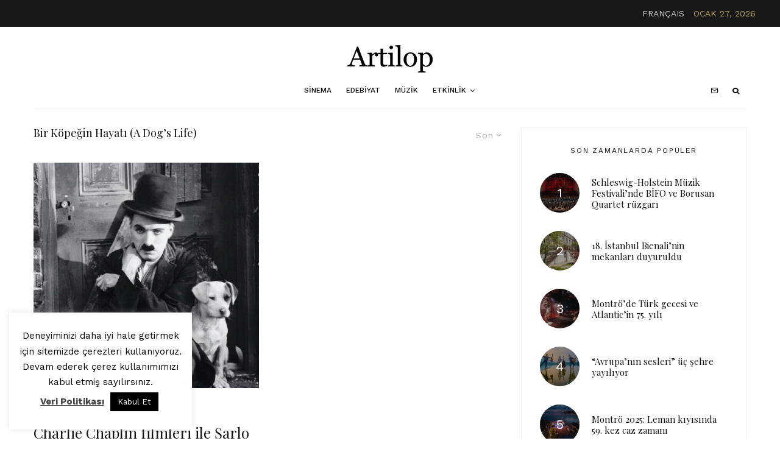

--- FILE ---
content_type: text/html; charset=UTF-8
request_url: https://artilop.co/tag/bir-kopegin-hayati-a-dogs-life/
body_size: 27309
content:
<!DOCTYPE html>
<html lang="tr">
<head>
	<meta charset="UTF-8">
			<meta name="viewport" content="width=device-width, initial-scale=1">
		<link rel="profile" href="https://gmpg.org/xfn/11">
		<meta name="theme-color" content="#b5a357">
	<meta name='robots' content='index, follow, max-image-preview:large, max-snippet:-1, max-video-preview:-1' />

	<!-- This site is optimized with the Yoast SEO plugin v22.9 - https://yoast.com/wordpress/plugins/seo/ -->
	<title>Bir Köpeğin Hayatı (A Dog&#039;s Life) - Artilop</title>
	<link rel="canonical" href="https://artilop.co/tag/bir-kopegin-hayati-a-dogs-life/" />
	<meta property="og:locale" content="tr_TR" />
	<meta property="og:type" content="article" />
	<meta property="og:title" content="Bir Köpeğin Hayatı (A Dog&#039;s Life) - Artilop" />
	<meta property="og:url" content="https://artilop.co/tag/bir-kopegin-hayati-a-dogs-life/" />
	<meta property="og:site_name" content="Artilop" />
	<meta property="og:image" content="https://artilop.co/wp-content/uploads/2019/08/Artboard-1@art.jpg" />
	<meta property="og:image:width" content="1200" />
	<meta property="og:image:height" content="650" />
	<meta property="og:image:type" content="image/jpeg" />
	<meta name="twitter:card" content="summary_large_image" />
	<script type="application/ld+json" class="yoast-schema-graph">{"@context":"https://schema.org","@graph":[{"@type":"CollectionPage","@id":"https://artilop.co/tag/bir-kopegin-hayati-a-dogs-life/","url":"https://artilop.co/tag/bir-kopegin-hayati-a-dogs-life/","name":"Bir Köpeğin Hayatı (A Dog's Life) - Artilop","isPartOf":{"@id":"https://artilop.co/#website"},"primaryImageOfPage":{"@id":"https://artilop.co/tag/bir-kopegin-hayati-a-dogs-life/#primaryimage"},"image":{"@id":"https://artilop.co/tag/bir-kopegin-hayati-a-dogs-life/#primaryimage"},"thumbnailUrl":"https://artilop.co/wp-content/uploads/2021/12/1639687236_A_Dog_s_Life.jpg","breadcrumb":{"@id":"https://artilop.co/tag/bir-kopegin-hayati-a-dogs-life/#breadcrumb"},"inLanguage":"tr"},{"@type":"ImageObject","inLanguage":"tr","@id":"https://artilop.co/tag/bir-kopegin-hayati-a-dogs-life/#primaryimage","url":"https://artilop.co/wp-content/uploads/2021/12/1639687236_A_Dog_s_Life.jpg","contentUrl":"https://artilop.co/wp-content/uploads/2021/12/1639687236_A_Dog_s_Life.jpg","width":1920,"height":1080},{"@type":"BreadcrumbList","@id":"https://artilop.co/tag/bir-kopegin-hayati-a-dogs-life/#breadcrumb","itemListElement":[{"@type":"ListItem","position":1,"name":"Ana Sayfa","item":"https://artilop.co/"},{"@type":"ListItem","position":2,"name":"Bir Köpeğin Hayatı (A Dog's Life)"}]},{"@type":"WebSite","@id":"https://artilop.co/#website","url":"https://artilop.co/","name":"Artilop","description":"rafine sanat platformu","publisher":{"@id":"https://artilop.co/#organization"},"potentialAction":[{"@type":"SearchAction","target":{"@type":"EntryPoint","urlTemplate":"https://artilop.co/?s={search_term_string}"},"query-input":"required name=search_term_string"}],"inLanguage":"tr"},{"@type":"Organization","@id":"https://artilop.co/#organization","name":"Artilop","url":"https://artilop.co/","logo":{"@type":"ImageObject","inLanguage":"tr","@id":"https://artilop.co/#/schema/logo/image/","url":"https://artilop.co/wp-content/uploads/2019/08/artilopx2.png","contentUrl":"https://artilop.co/wp-content/uploads/2019/08/artilopx2.png","width":360,"height":90,"caption":"Artilop"},"image":{"@id":"https://artilop.co/#/schema/logo/image/"}}]}</script>
	<!-- / Yoast SEO plugin. -->


<link rel='dns-prefetch' href='//www.googletagmanager.com' />
<link rel='dns-prefetch' href='//fonts.googleapis.com' />
<link rel="alternate" type="application/rss+xml" title="Artilop &raquo; akışı" href="https://artilop.co/feed/" />
<link rel="alternate" type="application/rss+xml" title="Artilop &raquo; yorum akışı" href="https://artilop.co/comments/feed/" />
<link rel="alternate" type="application/rss+xml" title="Artilop &raquo; Bir Köpeğin Hayatı (A Dog&#039;s Life) etiket akışı" href="https://artilop.co/tag/bir-kopegin-hayati-a-dogs-life/feed/" />
<script type="text/javascript">
/* <![CDATA[ */
window._wpemojiSettings = {"baseUrl":"https:\/\/s.w.org\/images\/core\/emoji\/15.0.3\/72x72\/","ext":".png","svgUrl":"https:\/\/s.w.org\/images\/core\/emoji\/15.0.3\/svg\/","svgExt":".svg","source":{"concatemoji":"https:\/\/artilop.co\/wp-includes\/js\/wp-emoji-release.min.js?ver=6.5.5"}};
/*! This file is auto-generated */
!function(i,n){var o,s,e;function c(e){try{var t={supportTests:e,timestamp:(new Date).valueOf()};sessionStorage.setItem(o,JSON.stringify(t))}catch(e){}}function p(e,t,n){e.clearRect(0,0,e.canvas.width,e.canvas.height),e.fillText(t,0,0);var t=new Uint32Array(e.getImageData(0,0,e.canvas.width,e.canvas.height).data),r=(e.clearRect(0,0,e.canvas.width,e.canvas.height),e.fillText(n,0,0),new Uint32Array(e.getImageData(0,0,e.canvas.width,e.canvas.height).data));return t.every(function(e,t){return e===r[t]})}function u(e,t,n){switch(t){case"flag":return n(e,"\ud83c\udff3\ufe0f\u200d\u26a7\ufe0f","\ud83c\udff3\ufe0f\u200b\u26a7\ufe0f")?!1:!n(e,"\ud83c\uddfa\ud83c\uddf3","\ud83c\uddfa\u200b\ud83c\uddf3")&&!n(e,"\ud83c\udff4\udb40\udc67\udb40\udc62\udb40\udc65\udb40\udc6e\udb40\udc67\udb40\udc7f","\ud83c\udff4\u200b\udb40\udc67\u200b\udb40\udc62\u200b\udb40\udc65\u200b\udb40\udc6e\u200b\udb40\udc67\u200b\udb40\udc7f");case"emoji":return!n(e,"\ud83d\udc26\u200d\u2b1b","\ud83d\udc26\u200b\u2b1b")}return!1}function f(e,t,n){var r="undefined"!=typeof WorkerGlobalScope&&self instanceof WorkerGlobalScope?new OffscreenCanvas(300,150):i.createElement("canvas"),a=r.getContext("2d",{willReadFrequently:!0}),o=(a.textBaseline="top",a.font="600 32px Arial",{});return e.forEach(function(e){o[e]=t(a,e,n)}),o}function t(e){var t=i.createElement("script");t.src=e,t.defer=!0,i.head.appendChild(t)}"undefined"!=typeof Promise&&(o="wpEmojiSettingsSupports",s=["flag","emoji"],n.supports={everything:!0,everythingExceptFlag:!0},e=new Promise(function(e){i.addEventListener("DOMContentLoaded",e,{once:!0})}),new Promise(function(t){var n=function(){try{var e=JSON.parse(sessionStorage.getItem(o));if("object"==typeof e&&"number"==typeof e.timestamp&&(new Date).valueOf()<e.timestamp+604800&&"object"==typeof e.supportTests)return e.supportTests}catch(e){}return null}();if(!n){if("undefined"!=typeof Worker&&"undefined"!=typeof OffscreenCanvas&&"undefined"!=typeof URL&&URL.createObjectURL&&"undefined"!=typeof Blob)try{var e="postMessage("+f.toString()+"("+[JSON.stringify(s),u.toString(),p.toString()].join(",")+"));",r=new Blob([e],{type:"text/javascript"}),a=new Worker(URL.createObjectURL(r),{name:"wpTestEmojiSupports"});return void(a.onmessage=function(e){c(n=e.data),a.terminate(),t(n)})}catch(e){}c(n=f(s,u,p))}t(n)}).then(function(e){for(var t in e)n.supports[t]=e[t],n.supports.everything=n.supports.everything&&n.supports[t],"flag"!==t&&(n.supports.everythingExceptFlag=n.supports.everythingExceptFlag&&n.supports[t]);n.supports.everythingExceptFlag=n.supports.everythingExceptFlag&&!n.supports.flag,n.DOMReady=!1,n.readyCallback=function(){n.DOMReady=!0}}).then(function(){return e}).then(function(){var e;n.supports.everything||(n.readyCallback(),(e=n.source||{}).concatemoji?t(e.concatemoji):e.wpemoji&&e.twemoji&&(t(e.twemoji),t(e.wpemoji)))}))}((window,document),window._wpemojiSettings);
/* ]]> */
</script>
<!-- artilop.co is managing ads with Advanced Ads 2.0.4 – https://wpadvancedads.com/ --><script id="artlp-ready">
			window.advanced_ads_ready=function(e,a){a=a||"complete";var d=function(e){return"interactive"===a?"loading"!==e:"complete"===e};d(document.readyState)?e():document.addEventListener("readystatechange",(function(a){d(a.target.readyState)&&e()}),{once:"interactive"===a})},window.advanced_ads_ready_queue=window.advanced_ads_ready_queue||[];		</script>
		<style id='wp-emoji-styles-inline-css' type='text/css'>

	img.wp-smiley, img.emoji {
		display: inline !important;
		border: none !important;
		box-shadow: none !important;
		height: 1em !important;
		width: 1em !important;
		margin: 0 0.07em !important;
		vertical-align: -0.1em !important;
		background: none !important;
		padding: 0 !important;
	}
</style>
<link rel='stylesheet' id='wp-block-library-css' href='https://artilop.co/wp-includes/css/dist/block-library/style.min.css?ver=6.5.5' type='text/css' media='all' />
<link rel='stylesheet' id='lets-info-up-block-css' href='https://artilop.co/wp-content/plugins/lets-info-up/frontend/css/style.min.css?ver=1.4.7' type='text/css' media='all' />
<style id='classic-theme-styles-inline-css' type='text/css'>
/*! This file is auto-generated */
.wp-block-button__link{color:#fff;background-color:#32373c;border-radius:9999px;box-shadow:none;text-decoration:none;padding:calc(.667em + 2px) calc(1.333em + 2px);font-size:1.125em}.wp-block-file__button{background:#32373c;color:#fff;text-decoration:none}
</style>
<style id='global-styles-inline-css' type='text/css'>
body{--wp--preset--color--black: #000000;--wp--preset--color--cyan-bluish-gray: #abb8c3;--wp--preset--color--white: #ffffff;--wp--preset--color--pale-pink: #f78da7;--wp--preset--color--vivid-red: #cf2e2e;--wp--preset--color--luminous-vivid-orange: #ff6900;--wp--preset--color--luminous-vivid-amber: #fcb900;--wp--preset--color--light-green-cyan: #7bdcb5;--wp--preset--color--vivid-green-cyan: #00d084;--wp--preset--color--pale-cyan-blue: #8ed1fc;--wp--preset--color--vivid-cyan-blue: #0693e3;--wp--preset--color--vivid-purple: #9b51e0;--wp--preset--gradient--vivid-cyan-blue-to-vivid-purple: linear-gradient(135deg,rgba(6,147,227,1) 0%,rgb(155,81,224) 100%);--wp--preset--gradient--light-green-cyan-to-vivid-green-cyan: linear-gradient(135deg,rgb(122,220,180) 0%,rgb(0,208,130) 100%);--wp--preset--gradient--luminous-vivid-amber-to-luminous-vivid-orange: linear-gradient(135deg,rgba(252,185,0,1) 0%,rgba(255,105,0,1) 100%);--wp--preset--gradient--luminous-vivid-orange-to-vivid-red: linear-gradient(135deg,rgba(255,105,0,1) 0%,rgb(207,46,46) 100%);--wp--preset--gradient--very-light-gray-to-cyan-bluish-gray: linear-gradient(135deg,rgb(238,238,238) 0%,rgb(169,184,195) 100%);--wp--preset--gradient--cool-to-warm-spectrum: linear-gradient(135deg,rgb(74,234,220) 0%,rgb(151,120,209) 20%,rgb(207,42,186) 40%,rgb(238,44,130) 60%,rgb(251,105,98) 80%,rgb(254,248,76) 100%);--wp--preset--gradient--blush-light-purple: linear-gradient(135deg,rgb(255,206,236) 0%,rgb(152,150,240) 100%);--wp--preset--gradient--blush-bordeaux: linear-gradient(135deg,rgb(254,205,165) 0%,rgb(254,45,45) 50%,rgb(107,0,62) 100%);--wp--preset--gradient--luminous-dusk: linear-gradient(135deg,rgb(255,203,112) 0%,rgb(199,81,192) 50%,rgb(65,88,208) 100%);--wp--preset--gradient--pale-ocean: linear-gradient(135deg,rgb(255,245,203) 0%,rgb(182,227,212) 50%,rgb(51,167,181) 100%);--wp--preset--gradient--electric-grass: linear-gradient(135deg,rgb(202,248,128) 0%,rgb(113,206,126) 100%);--wp--preset--gradient--midnight: linear-gradient(135deg,rgb(2,3,129) 0%,rgb(40,116,252) 100%);--wp--preset--font-size--small: 13px;--wp--preset--font-size--medium: 20px;--wp--preset--font-size--large: 36px;--wp--preset--font-size--x-large: 42px;--wp--preset--spacing--20: 0.44rem;--wp--preset--spacing--30: 0.67rem;--wp--preset--spacing--40: 1rem;--wp--preset--spacing--50: 1.5rem;--wp--preset--spacing--60: 2.25rem;--wp--preset--spacing--70: 3.38rem;--wp--preset--spacing--80: 5.06rem;--wp--preset--shadow--natural: 6px 6px 9px rgba(0, 0, 0, 0.2);--wp--preset--shadow--deep: 12px 12px 50px rgba(0, 0, 0, 0.4);--wp--preset--shadow--sharp: 6px 6px 0px rgba(0, 0, 0, 0.2);--wp--preset--shadow--outlined: 6px 6px 0px -3px rgba(255, 255, 255, 1), 6px 6px rgba(0, 0, 0, 1);--wp--preset--shadow--crisp: 6px 6px 0px rgba(0, 0, 0, 1);}:where(.is-layout-flex){gap: 0.5em;}:where(.is-layout-grid){gap: 0.5em;}body .is-layout-flex{display: flex;}body .is-layout-flex{flex-wrap: wrap;align-items: center;}body .is-layout-flex > *{margin: 0;}body .is-layout-grid{display: grid;}body .is-layout-grid > *{margin: 0;}:where(.wp-block-columns.is-layout-flex){gap: 2em;}:where(.wp-block-columns.is-layout-grid){gap: 2em;}:where(.wp-block-post-template.is-layout-flex){gap: 1.25em;}:where(.wp-block-post-template.is-layout-grid){gap: 1.25em;}.has-black-color{color: var(--wp--preset--color--black) !important;}.has-cyan-bluish-gray-color{color: var(--wp--preset--color--cyan-bluish-gray) !important;}.has-white-color{color: var(--wp--preset--color--white) !important;}.has-pale-pink-color{color: var(--wp--preset--color--pale-pink) !important;}.has-vivid-red-color{color: var(--wp--preset--color--vivid-red) !important;}.has-luminous-vivid-orange-color{color: var(--wp--preset--color--luminous-vivid-orange) !important;}.has-luminous-vivid-amber-color{color: var(--wp--preset--color--luminous-vivid-amber) !important;}.has-light-green-cyan-color{color: var(--wp--preset--color--light-green-cyan) !important;}.has-vivid-green-cyan-color{color: var(--wp--preset--color--vivid-green-cyan) !important;}.has-pale-cyan-blue-color{color: var(--wp--preset--color--pale-cyan-blue) !important;}.has-vivid-cyan-blue-color{color: var(--wp--preset--color--vivid-cyan-blue) !important;}.has-vivid-purple-color{color: var(--wp--preset--color--vivid-purple) !important;}.has-black-background-color{background-color: var(--wp--preset--color--black) !important;}.has-cyan-bluish-gray-background-color{background-color: var(--wp--preset--color--cyan-bluish-gray) !important;}.has-white-background-color{background-color: var(--wp--preset--color--white) !important;}.has-pale-pink-background-color{background-color: var(--wp--preset--color--pale-pink) !important;}.has-vivid-red-background-color{background-color: var(--wp--preset--color--vivid-red) !important;}.has-luminous-vivid-orange-background-color{background-color: var(--wp--preset--color--luminous-vivid-orange) !important;}.has-luminous-vivid-amber-background-color{background-color: var(--wp--preset--color--luminous-vivid-amber) !important;}.has-light-green-cyan-background-color{background-color: var(--wp--preset--color--light-green-cyan) !important;}.has-vivid-green-cyan-background-color{background-color: var(--wp--preset--color--vivid-green-cyan) !important;}.has-pale-cyan-blue-background-color{background-color: var(--wp--preset--color--pale-cyan-blue) !important;}.has-vivid-cyan-blue-background-color{background-color: var(--wp--preset--color--vivid-cyan-blue) !important;}.has-vivid-purple-background-color{background-color: var(--wp--preset--color--vivid-purple) !important;}.has-black-border-color{border-color: var(--wp--preset--color--black) !important;}.has-cyan-bluish-gray-border-color{border-color: var(--wp--preset--color--cyan-bluish-gray) !important;}.has-white-border-color{border-color: var(--wp--preset--color--white) !important;}.has-pale-pink-border-color{border-color: var(--wp--preset--color--pale-pink) !important;}.has-vivid-red-border-color{border-color: var(--wp--preset--color--vivid-red) !important;}.has-luminous-vivid-orange-border-color{border-color: var(--wp--preset--color--luminous-vivid-orange) !important;}.has-luminous-vivid-amber-border-color{border-color: var(--wp--preset--color--luminous-vivid-amber) !important;}.has-light-green-cyan-border-color{border-color: var(--wp--preset--color--light-green-cyan) !important;}.has-vivid-green-cyan-border-color{border-color: var(--wp--preset--color--vivid-green-cyan) !important;}.has-pale-cyan-blue-border-color{border-color: var(--wp--preset--color--pale-cyan-blue) !important;}.has-vivid-cyan-blue-border-color{border-color: var(--wp--preset--color--vivid-cyan-blue) !important;}.has-vivid-purple-border-color{border-color: var(--wp--preset--color--vivid-purple) !important;}.has-vivid-cyan-blue-to-vivid-purple-gradient-background{background: var(--wp--preset--gradient--vivid-cyan-blue-to-vivid-purple) !important;}.has-light-green-cyan-to-vivid-green-cyan-gradient-background{background: var(--wp--preset--gradient--light-green-cyan-to-vivid-green-cyan) !important;}.has-luminous-vivid-amber-to-luminous-vivid-orange-gradient-background{background: var(--wp--preset--gradient--luminous-vivid-amber-to-luminous-vivid-orange) !important;}.has-luminous-vivid-orange-to-vivid-red-gradient-background{background: var(--wp--preset--gradient--luminous-vivid-orange-to-vivid-red) !important;}.has-very-light-gray-to-cyan-bluish-gray-gradient-background{background: var(--wp--preset--gradient--very-light-gray-to-cyan-bluish-gray) !important;}.has-cool-to-warm-spectrum-gradient-background{background: var(--wp--preset--gradient--cool-to-warm-spectrum) !important;}.has-blush-light-purple-gradient-background{background: var(--wp--preset--gradient--blush-light-purple) !important;}.has-blush-bordeaux-gradient-background{background: var(--wp--preset--gradient--blush-bordeaux) !important;}.has-luminous-dusk-gradient-background{background: var(--wp--preset--gradient--luminous-dusk) !important;}.has-pale-ocean-gradient-background{background: var(--wp--preset--gradient--pale-ocean) !important;}.has-electric-grass-gradient-background{background: var(--wp--preset--gradient--electric-grass) !important;}.has-midnight-gradient-background{background: var(--wp--preset--gradient--midnight) !important;}.has-small-font-size{font-size: var(--wp--preset--font-size--small) !important;}.has-medium-font-size{font-size: var(--wp--preset--font-size--medium) !important;}.has-large-font-size{font-size: var(--wp--preset--font-size--large) !important;}.has-x-large-font-size{font-size: var(--wp--preset--font-size--x-large) !important;}
.wp-block-navigation a:where(:not(.wp-element-button)){color: inherit;}
:where(.wp-block-post-template.is-layout-flex){gap: 1.25em;}:where(.wp-block-post-template.is-layout-grid){gap: 1.25em;}
:where(.wp-block-columns.is-layout-flex){gap: 2em;}:where(.wp-block-columns.is-layout-grid){gap: 2em;}
.wp-block-pullquote{font-size: 1.5em;line-height: 1.6;}
</style>
<link rel='stylesheet' id='authors-list-css-css' href='https://artilop.co/wp-content/plugins/authors-list/backend/assets/css/front.css?ver=2.0.4' type='text/css' media='all' />
<link rel='stylesheet' id='jquery-ui-css-css' href='https://artilop.co/wp-content/plugins/authors-list/backend/assets/css/jquery-ui.css?ver=2.0.4' type='text/css' media='all' />
<link rel='stylesheet' id='cookie-law-info-css' href='https://artilop.co/wp-content/plugins/cookie-law-info/legacy/public/css/cookie-law-info-public.css?ver=3.2.4' type='text/css' media='all' />
<link rel='stylesheet' id='cookie-law-info-gdpr-css' href='https://artilop.co/wp-content/plugins/cookie-law-info/legacy/public/css/cookie-law-info-gdpr.css?ver=3.2.4' type='text/css' media='all' />
<link rel='stylesheet' id='lets-review-api-css' href='https://artilop.co/wp-content/plugins/lets-review/assets/css/style-api.min.css?ver=3.3.9.1' type='text/css' media='all' />
<link rel='stylesheet' id='font-awesome-css' href='https://artilop.co/wp-content/plugins/lets-review/assets/fonts/fontawesome/css/fontawesome.min.css?ver=3.3.9.1' type='text/css' media='all' />
<link rel='stylesheet' id='font-awesome-regular-css' href='https://artilop.co/wp-content/plugins/lets-review/assets/fonts/fontawesome/css/regular.min.css?ver=3.3.9.1' type='text/css' media='all' />
<link rel='stylesheet' id='font-awesome-solid-css' href='https://artilop.co/wp-content/plugins/lets-review/assets/fonts/fontawesome/css/solid.min.css?ver=3.3.9.1' type='text/css' media='all' />
<link rel='stylesheet' id='lets-live-blog-css' href='https://artilop.co/wp-content/plugins/lets-live-blog/frontend/css/style.min.css?ver=1.2.1' type='text/css' media='all' />
<link rel='stylesheet' id='lets-live-blog-icons-css' href='https://artilop.co/wp-content/plugins/lets-live-blog/frontend/css/fonts/style.css?ver=1.2.1' type='text/css' media='all' />
<link rel='stylesheet' id='zeen-style-css' href='https://artilop.co/wp-content/themes/zeen/assets/css/style.min.css?ver=1719880343' type='text/css' media='all' />
<style id='zeen-style-inline-css' type='text/css'>
.content-bg, .block-skin-5:not(.skin-inner), .block-skin-5.skin-inner > .tipi-row-inner-style, .article-layout-skin-1.title-cut-bl .hero-wrap .meta:before, .article-layout-skin-1.title-cut-bc .hero-wrap .meta:before, .article-layout-skin-1.title-cut-bl .hero-wrap .share-it:before, .article-layout-skin-1.title-cut-bc .hero-wrap .share-it:before, .standard-archive .page-header, .skin-dark .flickity-viewport, .zeen__var__options label { background: #ffffff;}a.zeen-pin-it{position: absolute}.background.mask {background-color: transparent}.side-author__wrap .mask a {display:inline-block;height:70px}.timed-pup,.modal-wrap {position:fixed;visibility:hidden}.to-top__fixed .to-top a{background-color:#000000; color: #fff}#block-wrap-3157 .tipi-row-inner-style{ ;}.site-inner { background-color: #fff; }.splitter svg g { fill: #fff; }.inline-post .block article .title { font-size: 20px;}input[type=submit], button, .tipi-button,.button,.wpcf7-submit,.button__back__home{ border-radius: 0; }.fontfam-1 { font-family: 'Playfair Display',serif!important;}input,input[type="number"],.body-f1, .quotes-f1 blockquote, .quotes-f1 q, .by-f1 .byline, .sub-f1 .subtitle, .wh-f1 .widget-title, .headings-f1 h1, .headings-f1 h2, .headings-f1 h3, .headings-f1 h4, .headings-f1 h5, .headings-f1 h6, .font-1, div.jvectormap-tip {font-family:'Playfair Display',serif;font-weight: 400;font-style: normal;}.fontfam-2 { font-family:'Work Sans',sans-serif!important; }input[type=submit], button, .tipi-button,.button,.wpcf7-submit,.button__back__home,.body-f2, .quotes-f2 blockquote, .quotes-f2 q, .by-f2 .byline, .sub-f2 .subtitle, .wh-f2 .widget-title, .headings-f2 h1, .headings-f2 h2, .headings-f2 h3, .headings-f2 h4, .headings-f2 h5, .headings-f2 h6, .font-2 {font-family:'Work Sans',sans-serif;font-weight: 400;font-style: normal;}.fontfam-3 { font-family:'Work Sans',sans-serif!important;}.body-f3, .quotes-f3 blockquote, .quotes-f3 q, .by-f3 .byline, .sub-f3 .subtitle, .wh-f3 .widget-title, .headings-f3 h1, .headings-f3 h2, .headings-f3 h3, .headings-f3 h4, .headings-f3 h5, .headings-f3 h6, .font-3 {font-family:'Work Sans',sans-serif;font-style: normal;font-weight: 500;}.tipi-row, .tipi-builder-on .contents-wrap > p { max-width: 1230px ; }.slider-columns--3 article { width: 360px }.slider-columns--2 article { width: 555px }.slider-columns--4 article { width: 262.5px }.single .site-content .tipi-row { max-width: 1230px ; }.single-product .site-content .tipi-row { max-width: 1230px ; }.date--secondary { color: #b5a357; }.date--main { color: #f8d92f; }.tipi-button-cta-mobile_menu{ font-size:12px;}.tipi-button-cta-wrap-mobile_menu{ color: #fff;}.tipi-button-cta-mobile_menu { background: #18181e; }.global-accent-border { border-color: #b5a357; }.trending-accent-border { border-color: #b5a357; }.trending-accent-bg { border-color: #b5a357; }.wpcf7-submit, .tipi-button.block-loader { background: #18181e; }.wpcf7-submit:hover, .tipi-button.block-loader:hover { background: #111; }.tipi-button.block-loader { color: #fff!important; }.wpcf7-submit { background: #18181e; }.wpcf7-submit:hover { background: #111; }.global-accent-bg, .icon-base-2:hover .icon-bg, #progress { background-color: #b5a357; }.global-accent-text, .mm-submenu-2 .mm-51 .menu-wrap > .sub-menu > li > a { color: #b5a357; }body { color:#444;}.excerpt { color:#bfbfbf;}.mode--alt--b .excerpt, .block-skin-2 .excerpt, .block-skin-2 .preview-classic .custom-button__fill-2 { color:#888!important;}.read-more-wrap { color:#767676;}.logo-fallback a { color:#000!important;}.site-mob-header .logo-fallback a { color:#000!important;}blockquote:not(.comment-excerpt) { color:#111;}.mode--alt--b blockquote:not(.comment-excerpt), .mode--alt--b .block-skin-0.block-wrap-quote .block-wrap-quote blockquote:not(.comment-excerpt), .mode--alt--b .block-skin-0.block-wrap-quote .block-wrap-quote blockquote:not(.comment-excerpt) span { color:#fff!important;}.byline, .byline a { color:#888;}.mode--alt--b .block-wrap-classic .byline, .mode--alt--b .block-wrap-classic .byline a, .mode--alt--b .block-wrap-thumbnail .byline, .mode--alt--b .block-wrap-thumbnail .byline a, .block-skin-2 .byline a, .block-skin-2 .byline { color:#888;}.preview-classic .meta .title, .preview-thumbnail .meta .title,.preview-56 .meta .title{ color:#111;}h1, h2, h3, h4, h5, h6, .block-title { color:#111;}.sidebar-widget  .widget-title { color:#111!important;}.link-color-wrap a, .woocommerce-Tabs-panel--description a { color: #333; }.mode--alt--b .link-color-wrap a, .mode--alt--b .woocommerce-Tabs-panel--description a { color: #888; }.copyright, .site-footer .bg-area-inner .copyright a { color: #8e8e8e; }.link-color-wrap a:hover { color: #000; }.mode--alt--b .link-color-wrap a:hover { color: #555; }body{line-height:1.66}input[type=submit], button, .tipi-button,.button,.wpcf7-submit,.button__back__home{letter-spacing:0.03em}.sub-menu a:not(.tipi-button){letter-spacing:0.1em}.widget-title{letter-spacing:0.15em}html, body{font-size:15px}.byline{font-size:12px}input[type=submit], button, .tipi-button,.button,.wpcf7-submit,.button__back__home{font-size:11px}.excerpt{font-size:15px}.logo-fallback, .secondary-wrap .logo-fallback a{font-size:22px}.logo span{font-size:12px}.breadcrumbs{font-size:10px}.hero-meta.tipi-s-typo .title{font-size:20px}.hero-meta.tipi-s-typo .subtitle{font-size:15px}.hero-meta.tipi-m-typo .title{font-size:20px}.hero-meta.tipi-m-typo .subtitle{font-size:15px}.hero-meta.tipi-xl-typo .title{font-size:20px}.hero-meta.tipi-xl-typo .subtitle{font-size:15px}.block-html-content h1, .single-content .entry-content h1{font-size:20px}.block-html-content h2, .single-content .entry-content h2{font-size:20px}.block-html-content h3, .single-content .entry-content h3{font-size:20px}.block-html-content h4, .single-content .entry-content h4{font-size:20px}.block-html-content h5, .single-content .entry-content h5{font-size:18px}.footer-block-links{font-size:8px}blockquote, q{font-size:20px}.site-footer .copyright{font-size:12px}.footer-navigation{font-size:12px}.site-footer .menu-icons{font-size:12px}.block-title, .page-title{font-size:24px}.block-subtitle{font-size:18px}.block-col-self .preview-2 .title{font-size:22px}.block-wrap-classic .tipi-m-typo .title-wrap .title{font-size:22px}.tipi-s-typo .title, .ppl-s-3 .tipi-s-typo .title, .zeen-col--wide .ppl-s-3 .tipi-s-typo .title, .preview-1 .title, .preview-21:not(.tipi-xs-typo) .title{font-size:22px}.tipi-xs-typo .title, .tipi-basket-wrap .basket-item .title{font-size:15px}.meta .read-more-wrap{font-size:11px}.widget-title{font-size:12px}.split-1:not(.preview-thumbnail) .mask{-webkit-flex: 0 0 calc( 34% - 15px);
					-ms-flex: 0 0 calc( 34% - 15px);
					flex: 0 0 calc( 34% - 15px);
					width: calc( 34% - 15px);}.preview-thumbnail .mask{-webkit-flex: 0 0 65px;
					-ms-flex: 0 0 65px;
					flex: 0 0 65px;
					width: 65px;}.footer-lower-area{padding-top:40px}.footer-lower-area{padding-bottom:40px}.footer-upper-area{padding-bottom:40px}.footer-upper-area{padding-top:40px}.footer-widget-wrap{padding-bottom:40px}.footer-widget-wrap{padding-top:40px}.tipi-button-cta-header{font-size:12px}.tipi-button.block-loader, .wpcf7-submit, .mc4wp-form-fields button { font-weight: 700;}.footer-lower-area, .footer-lower-area .menu-item, .footer-lower-area .menu-icon span {font-weight: 700;}input[type=submit], button, .tipi-button,.button,.wpcf7-submit,.button__back__home{ text-transform: uppercase; }.entry-title{ text-transform: none; }.logo-fallback{ text-transform: none; }.block-wrap-slider .title-wrap .title{ text-transform: none; }.block-wrap-grid .title-wrap .title, .tile-design-4 .meta .title-wrap .title{ text-transform: none; }.block-wrap-classic .title-wrap .title{ text-transform: none; }.block-title{ text-transform: none; }.meta .excerpt .read-more{ text-transform: uppercase; }.preview-grid .read-more{ text-transform: uppercase; }.block-subtitle{ text-transform: none; }.byline{ text-transform: none; }.widget-title{ text-transform: uppercase; }.main-navigation .menu-item, .main-navigation .menu-icon .menu-icon--text{ text-transform: uppercase; }.secondary-navigation, .secondary-wrap .menu-icon .menu-icon--text{ text-transform: uppercase; }.footer-lower-area .menu-item, .footer-lower-area .menu-icon span{ text-transform: none; }.sub-menu a:not(.tipi-button){ text-transform: none; }.site-mob-header .menu-item, .site-mob-header .menu-icon span{ text-transform: uppercase; }.single-content .entry-content h1, .single-content .entry-content h2, .single-content .entry-content h3, .single-content .entry-content h4, .single-content .entry-content h5, .single-content .entry-content h6, .meta__full h1, .meta__full h2, .meta__full h3, .meta__full h4, .meta__full h5, .bbp__thread__title{ text-transform: none; }.mm-submenu-2 .mm-11 .menu-wrap > *, .mm-submenu-2 .mm-31 .menu-wrap > *, .mm-submenu-2 .mm-21 .menu-wrap > *, .mm-submenu-2 .mm-51 .menu-wrap > *  { border-top: 3px solid transparent; }.separation-border { margin-bottom: 30px; }.load-more-wrap-1 { padding-top: 30px; }.block-wrap-classic .inf-spacer + .block:not(.block-62) { margin-top: 30px; }.separation-border-style { border-bottom: 1px #f2f2f2 solid;padding-bottom:30px;}.separation-border-v { background: #eee;}.separation-border-v { height: calc( 100% -  30px - 1px); }@media only screen and (max-width: 480px) {.separation-border-style { padding-bottom: 15px; }.separation-border { margin-bottom: 15px;}}.grid-spacing { border-top-width: 30px; }.sidebar-wrap .sidebar { padding-right: 30px; padding-left: 30px; padding-top:0px; padding-bottom:0px; }.sidebar-left .sidebar-wrap .sidebar { padding-right: 30px; padding-left: 30px; }@media only screen and (min-width: 481px) {.block-wrap-grid .block-title-area, .block-wrap-98 .block-piece-2 article:last-child { margin-bottom: -30px; }.block-wrap-92 .tipi-row-inner-box { margin-top: -30px; }.block-wrap-grid .only-filters { top: 30px; }.grid-spacing { border-right-width: 30px; }.block-fs {padding:30px;}.block-wrap-grid:not(.block-wrap-81) .block { width: calc( 100% + 30px ); }}@media only screen and (max-width: 859px) {.mobile__design--side .mask {
		width: calc( 34% - 15px);
	}}@media only screen and (min-width: 860px) {input[type=submit], button, .tipi-button,.button,.wpcf7-submit,.button__back__home{letter-spacing:0.09em}.hero-meta.tipi-s-typo .title{font-size:30px}.hero-meta.tipi-s-typo .subtitle{font-size:18px}.hero-meta.tipi-m-typo .title{font-size:30px}.hero-meta.tipi-m-typo .subtitle{font-size:18px}.hero-meta.tipi-xl-typo .title{font-size:30px}.hero-meta.tipi-xl-typo .subtitle{font-size:18px}.block-html-content h1, .single-content .entry-content h1{font-size:30px}.block-html-content h2, .single-content .entry-content h2{font-size:30px}.block-html-content h3, .single-content .entry-content h3{font-size:24px}.block-html-content h4, .single-content .entry-content h4{font-size:24px}blockquote, q{font-size:25px}.main-navigation, .main-navigation .menu-icon--text{font-size:12px}.sub-menu a:not(.tipi-button){font-size:12px}.main-navigation .menu-icon, .main-navigation .trending-icon-solo{font-size:12px}.secondary-wrap-v .standard-drop>a,.secondary-wrap, .secondary-wrap a, .secondary-wrap .menu-icon--text{font-size:11px}.secondary-wrap .menu-icon, .secondary-wrap .menu-icon a, .secondary-wrap .trending-icon-solo{font-size:13px}.layout-side-info .details{width:130px;float:left}.title-contrast .hero-wrap { height: calc( 100vh - 140px ); }.block-col-self .block-71 .tipi-s-typo .title { font-size: 18px; }.zeen-col--narrow .block-wrap-classic .tipi-m-typo .title-wrap .title { font-size: 18px; }.secondary-wrap .menu-padding, .secondary-wrap .ul-padding > li > a {
			padding-top: 11px;
			padding-bottom: 10px;
		}}@media only screen and (min-width: 1240px) {.hero-l .single-content {padding-top: 45px}.align-fs .contents-wrap .video-wrap, .align-fs-center .aligncenter.size-full, .align-fs-center .wp-caption.aligncenter .size-full, .align-fs-center .tiled-gallery, .align-fs .alignwide { width: 1170px; }.align-fs .contents-wrap .video-wrap { height: 658px; }.has-bg .align-fs .contents-wrap .video-wrap, .has-bg .align-fs .alignwide, .has-bg .align-fs-center .aligncenter.size-full, .has-bg .align-fs-center .wp-caption.aligncenter .size-full, .has-bg .align-fs-center .tiled-gallery { width: 1230px; }.has-bg .align-fs .contents-wrap .video-wrap { height: 691px; }.logo-fallback, .secondary-wrap .logo-fallback a{font-size:30px}.hero-meta.tipi-s-typo .title{font-size:36px}.hero-meta.tipi-m-typo .title{font-size:44px}.hero-meta.tipi-xl-typo .title{font-size:50px}.block-html-content h1, .single-content .entry-content h1{font-size:44px}.block-html-content h2, .single-content .entry-content h2{font-size:40px}.block-html-content h3, .single-content .entry-content h3{font-size:30px}.block-html-content h4, .single-content .entry-content h4{font-size:20px}.secondary-wrap-v .standard-drop>a,.secondary-wrap, .secondary-wrap a, .secondary-wrap .menu-icon--text{font-size:14px}.block-title, .page-title{font-size:18px}.block-subtitle{font-size:20px}.block-col-self .preview-2 .title{font-size:36px}.block-wrap-classic .tipi-m-typo .title-wrap .title{font-size:30px}.tipi-s-typo .title, .ppl-s-3 .tipi-s-typo .title, .zeen-col--wide .ppl-s-3 .tipi-s-typo .title, .preview-1 .title, .preview-21:not(.tipi-xs-typo) .title{font-size:24px}.split-1:not(.preview-thumbnail) .mask{-webkit-flex: 0 0 calc( 50% - 15px);
					-ms-flex: 0 0 calc( 50% - 15px);
					flex: 0 0 calc( 50% - 15px);
					width: calc( 50% - 15px);}.footer-lower-area{padding-top:30px}.footer-lower-area{padding-bottom:30px}.footer-upper-area{padding-bottom:45px}.footer-widget-wrap{padding-bottom:50px}.footer-widget-wrap{padding-top:50px}}.main-menu-bar-color-1 .current-menu-item > a, .main-menu-bar-color-1 .menu-main-menu > .dropper.active:not(.current-menu-item) > a { background-color: #111;}.site-header a { color: #0a0a0a; }.site-skin-3.content-subscribe, .site-skin-3.content-subscribe .subtitle, .site-skin-3.content-subscribe input, .site-skin-3.content-subscribe h2 { color: #fff; } .site-skin-3.content-subscribe input[type="email"] { border-color: #fff; }.mob-menu-wrap a { color: #ffffff; }.mob-menu-wrap .mobile-navigation .mobile-search-wrap .search { border-color: #ffffff; }.sidebar-wrap .sidebar { border:1px #f2f2f2 solid ; }.content-area .zeen-widget { padding:30px 0px 30px; }.grid-meta-bg .mask:before { content: ""; background-image: linear-gradient(to top, #0a0a0a 0%, rgba(0,0,0,0) 100%); }.grid-image-1 .mask-overlay { background-color: #b5a357 ; }.with-fi.preview-grid,.with-fi.preview-grid .byline,.with-fi.preview-grid .subtitle, .with-fi.preview-grid a { color: #fff; }.preview-grid .mask-overlay { opacity: 0 ; }@media (pointer: fine) {.preview-grid:hover .mask-overlay { opacity: 0.9 ; }}.slider-image-1 .mask-overlay { background-color: #1a1d1e ; }.with-fi.preview-slider-overlay,.with-fi.preview-slider-overlay .byline,.with-fi.preview-slider-overlay .subtitle, .with-fi.preview-slider-overlay a { color: #fff; }.preview-slider-overlay .mask-overlay { opacity: 0.2 ; }@media (pointer: fine) {.preview-slider-overlay:hover .mask-overlay { opacity: 0.6 ; }}.content-subscribe .bg-area, .content-subscribe .bg-area .woo-product-rating span, .content-subscribe .bg-area .stack-design-3 .meta { background-color: #000000; }.content-subscribe .bg-area .background { opacity: 1; }.content-subscribe .bg-area,.content-subscribe .bg-area .byline,.content-subscribe .bg-area a,.content-subscribe .bg-area .widget_search form *,.content-subscribe .bg-area h3,.content-subscribe .bg-area .widget-title { color:#fff; }.content-subscribe .bg-area .tipi-spin.tipi-row-inner-style:before { border-color:#fff; }.slide-in-menu .bg-area, .slide-in-menu .bg-area .woo-product-rating span, .slide-in-menu .bg-area .stack-design-3 .meta { background-color: #0a0707; }.slide-in-menu .bg-area .background { background-image: none; opacity: 1; }.slide-in-menu,.slide-in-menu .bg-area a,.slide-in-menu .bg-area .widget-title, .slide-in-menu .cb-widget-design-1 .cb-score { color:#ffffff; }.slide-in-menu form { border-color:#ffffff; }.slide-in-menu .bg-area .mc4wp-form-fields input[type="email"], #subscribe-submit input[type="email"], .subscribe-wrap input[type="email"],.slide-in-menu .bg-area .mc4wp-form-fields input[type="text"], #subscribe-submit input[type="text"], .subscribe-wrap input[type="text"] { border-bottom-color:#ffffff; }.mob-menu-wrap .bg-area, .mob-menu-wrap .bg-area .woo-product-rating span, .mob-menu-wrap .bg-area .stack-design-3 .meta { background-color: #0a0606; }.mob-menu-wrap .bg-area .background { background-image: none; opacity: 1; }.mob-menu-wrap .bg-area,.mob-menu-wrap .bg-area .byline,.mob-menu-wrap .bg-area a,.mob-menu-wrap .bg-area .widget_search form *,.mob-menu-wrap .bg-area h3,.mob-menu-wrap .bg-area .widget-title { color:#ffffff; }.mob-menu-wrap .bg-area .tipi-spin.tipi-row-inner-style:before { border-color:#ffffff; }.main-navigation, .main-navigation .menu-icon--text { color: #0a0a0a; }.main-navigation .horizontal-menu>li>a { padding-left: 12px; padding-right: 12px; }.main-navigation-border { border-bottom:1px #f2f2f2 solid ; }.main-navigation-border .drop-search { border-top:1px #f2f2f2 solid ; }#progress {bottom: 0;height: 1px; }.sticky-menu-2:not(.active) #progress  { bottom: -1px;  }.main-navigation .horizontal-menu .drop, .main-navigation .horizontal-menu > li > a, .date--main {
			padding-top: 20px;
			padding-bottom: 20px;
		}.site-mob-header .menu-icon { font-size: 13px; }.secondary-wrap-v .standard-drop>a,.secondary-wrap, .secondary-wrap a, .secondary-wrap .menu-icon--text { color: #cccccc; }.secondary-wrap .menu-secondary > li > a, .secondary-icons li > a { padding-left: 10px; padding-right: 10px; }.mc4wp-form-fields input[type=submit], .mc4wp-form-fields button, #subscribe-submit input[type=submit], .subscribe-wrap input[type=submit] {color: #fff;background-color: #121212;}.site-mob-header:not(.site-mob-header-11) .header-padding .logo-main-wrap, .site-mob-header:not(.site-mob-header-11) .header-padding .icons-wrap a, .site-mob-header-11 .header-padding {
		padding-top: 20px;
		padding-bottom: 20px;
	}.site-header .header-padding {
		padding-top:30px;
		padding-bottom:0px;
	}@media only screen and (min-width: 860px){.tipi-m-0 {display: none}}
</style>
<link rel='stylesheet' id='zeen-child-style-css' href='https://artilop.co/wp-content/themes/zeen-child/style.css?ver=4.5.1' type='text/css' media='all' />
<link rel='stylesheet' id='zeen-fonts-css' href='https://fonts.googleapis.com/css?family=Playfair+Display%3A400%2Citalic%7CWork+Sans%3A400%2C700%7CWork+Sans%3A500%2C700&#038;subset=latin&#038;display=swap' type='text/css' media='all' />
<link rel='stylesheet' id='photoswipe-css' href='https://artilop.co/wp-content/themes/zeen/assets/css/photoswipe.min.css?ver=4.1.3' type='text/css' media='all' />
<link rel='stylesheet' id='newsletter-css' href='https://artilop.co/wp-content/plugins/newsletter/style.css?ver=8.4.2' type='text/css' media='all' />
<link rel='stylesheet' id='login-with-ajax-css' href='https://artilop.co/wp-content/plugins/login-with-ajax/templates/widget.css?ver=4.3' type='text/css' media='all' />
<script type="text/javascript" src="https://artilop.co/wp-includes/js/jquery/jquery.min.js?ver=3.7.1" id="jquery-core-js"></script>
<script type="text/javascript" src="https://artilop.co/wp-includes/js/jquery/jquery-migrate.min.js?ver=3.4.1" id="jquery-migrate-js"></script>
<script type="text/javascript" id="cookie-law-info-js-extra">
/* <![CDATA[ */
var Cli_Data = {"nn_cookie_ids":[],"cookielist":[],"non_necessary_cookies":[],"ccpaEnabled":"","ccpaRegionBased":"","ccpaBarEnabled":"1","strictlyEnabled":["necessary","obligatoire"],"ccpaType":"gdpr","js_blocking":"","custom_integration":"","triggerDomRefresh":"","secure_cookies":""};
var cli_cookiebar_settings = {"animate_speed_hide":"500","animate_speed_show":"500","background":"#FFF","border":"#b1a6a6c2","border_on":"","button_1_button_colour":"#000","button_1_button_hover":"#000000","button_1_link_colour":"#fff","button_1_as_button":"1","button_1_new_win":"","button_2_button_colour":"#333","button_2_button_hover":"#292929","button_2_link_colour":"#444","button_2_as_button":"","button_2_hidebar":"","button_3_button_colour":"#000","button_3_button_hover":"#000000","button_3_link_colour":"#fff","button_3_as_button":"1","button_3_new_win":"","button_4_button_colour":"#000","button_4_button_hover":"#000000","button_4_link_colour":"#62a329","button_4_as_button":"","button_7_button_colour":"#61a229","button_7_button_hover":"#4e8221","button_7_link_colour":"#fff","button_7_as_button":"1","button_7_new_win":"","font_family":"inherit","header_fix":"","notify_animate_hide":"1","notify_animate_show":"","notify_div_id":"#cookie-law-info-bar","notify_position_horizontal":"right","notify_position_vertical":"bottom","scroll_close":"","scroll_close_reload":"","accept_close_reload":"","reject_close_reload":"","showagain_tab":"","showagain_background":"#fff","showagain_border":"#000","showagain_div_id":"#cookie-law-info-again","showagain_x_position":"100px","text":"#000","show_once_yn":"","show_once":"10000","logging_on":"","as_popup":"","popup_overlay":"1","bar_heading_text":"","cookie_bar_as":"widget","popup_showagain_position":"bottom-right","widget_position":"left"};
var log_object = {"ajax_url":"https:\/\/artilop.co\/wp-admin\/admin-ajax.php"};
/* ]]> */
</script>
<script type="text/javascript" src="https://artilop.co/wp-content/plugins/cookie-law-info/legacy/public/js/cookie-law-info-public.js?ver=3.2.4" id="cookie-law-info-js"></script>
<script type="text/javascript" id="login-with-ajax-js-extra">
/* <![CDATA[ */
var LWA = {"ajaxurl":"https:\/\/artilop.co\/wp-admin\/admin-ajax.php","off":""};
/* ]]> */
</script>
<script type="text/javascript" src="https://artilop.co/wp-content/themes/zeen/plugins/login-with-ajax/login-with-ajax.js?ver=4.3" id="login-with-ajax-js"></script>
<script type="text/javascript" src="https://artilop.co/wp-content/plugins/login-with-ajax/ajaxify/ajaxify.min.js?ver=4.3" id="login-with-ajax-ajaxify-js"></script>

<!-- Site Kit tarafından eklenen Google etiketi (gtag.js) snippet&#039;i -->
<!-- Google Analytics snippet added by Site Kit -->
<script type="text/javascript" src="https://www.googletagmanager.com/gtag/js?id=GT-PJ5K83F" id="google_gtagjs-js" async></script>
<script type="text/javascript" id="google_gtagjs-js-after">
/* <![CDATA[ */
window.dataLayer = window.dataLayer || [];function gtag(){dataLayer.push(arguments);}
gtag("set","linker",{"domains":["artilop.co"]});
gtag("js", new Date());
gtag("set", "developer_id.dZTNiMT", true);
gtag("config", "GT-PJ5K83F");
/* ]]> */
</script>
<link rel="https://api.w.org/" href="https://artilop.co/wp-json/" /><link rel="alternate" type="application/json" href="https://artilop.co/wp-json/wp/v2/tags/3157" /><link rel="EditURI" type="application/rsd+xml" title="RSD" href="https://artilop.co/xmlrpc.php?rsd" />
<meta name="generator" content="WordPress 6.5.5" />
<meta name="generator" content="Site Kit by Google 1.170.0" /><link rel="preload" type="font/woff2" as="font" href="https://artilop.co/wp-content/themes/zeen/assets/css/tipi/tipi.woff2?9oa0lg" crossorigin="anonymous"><link rel="dns-prefetch" href="//fonts.googleapis.com"><link rel="preconnect" href="https://fonts.gstatic.com/" crossorigin="anonymous">
<!-- Site Kit tarafından eklenen Google AdSense meta etiketleri -->
<meta name="google-adsense-platform-account" content="ca-host-pub-2644536267352236">
<meta name="google-adsense-platform-domain" content="sitekit.withgoogle.com">
<!-- Site Kit tarafından eklenen Google AdSense meta etiketlerine son verin -->

<!-- Google Tag Manager snippet added by Site Kit -->
<script type="text/javascript">
/* <![CDATA[ */

			( function( w, d, s, l, i ) {
				w[l] = w[l] || [];
				w[l].push( {'gtm.start': new Date().getTime(), event: 'gtm.js'} );
				var f = d.getElementsByTagName( s )[0],
					j = d.createElement( s ), dl = l != 'dataLayer' ? '&l=' + l : '';
				j.async = true;
				j.src = 'https://www.googletagmanager.com/gtm.js?id=' + i + dl;
				f.parentNode.insertBefore( j, f );
			} )( window, document, 'script', 'dataLayer', 'GTM-K98KBPN' );
			
/* ]]> */
</script>

<!-- End Google Tag Manager snippet added by Site Kit -->
<link rel="icon" href="https://artilop.co/wp-content/uploads/2023/04/cropped-Asset-3arti-32x32.png" sizes="32x32" />
<link rel="icon" href="https://artilop.co/wp-content/uploads/2023/04/cropped-Asset-3arti-192x192.png" sizes="192x192" />
<link rel="apple-touch-icon" href="https://artilop.co/wp-content/uploads/2023/04/cropped-Asset-3arti-180x180.png" />
<meta name="msapplication-TileImage" content="https://artilop.co/wp-content/uploads/2023/04/cropped-Asset-3arti-270x270.png" />
</head>
<body class="archive tag tag-bir-kopegin-hayati-a-dogs-life tag-3157 headings-f1 body-f2 sub-f1 quotes-f1 by-f2 wh-f2 widget-title-c menu-no-color-hover mob-fi-tall excerpt-mob-off skin-light single-sticky-spin site-mob-menu-a-4 site-mob-menu-2 mm-submenu-1 main-menu-logo-1 body-header-style-2 byline-font-2 aa-prefix-artlp- aa-disabled-bots">
			<!-- Google Tag Manager (noscript) snippet added by Site Kit -->
		<noscript>
			<iframe src="https://www.googletagmanager.com/ns.html?id=GTM-K98KBPN" height="0" width="0" style="display:none;visibility:hidden"></iframe>
		</noscript>
		<!-- End Google Tag Manager (noscript) snippet added by Site Kit -->
			<div id="page" class="site">
		<div id="mob-line" class="tipi-m-0"></div><header id="mobhead" class="site-header-block site-mob-header tipi-m-0 site-mob-header-1 site-mob-menu-2 site-skin-1 site-img-1"><div class="bg-area header-padding tipi-row tipi-vertical-c">
	<ul class="menu-left icons-wrap tipi-vertical-c">
				<li class="menu-icon menu-icon-style-1 menu-icon-search"><a href="#" class="tipi-i-search modal-tr tipi-tip tipi-tip-move" data-title="Arama" data-type="search"></a></li>
				
	
			
				
	
		</ul>
	<div class="logo-main-wrap logo-mob-wrap">
		<div class="logo logo-mobile"><a href="https://artilop.co" data-pin-nopin="true"><span class="logo-img"><img src="https://artilop.co/wp-content/uploads/2023/04/artilop_mobile_05@0.5x.png" alt="" srcset="https://artilop.co/wp-content/uploads/2023/04/artilop_mobile-1.png 2x" width="95" height="25"></span></a></div>	</div>
	<ul class="menu-right icons-wrap tipi-vertical-c">
		
				
	
			
				
	
			
				
			<li class="menu-icon menu-icon-mobile-slide"><a href="#" class="mob-tr-open" data-target="slide-menu"><i class="tipi-i-menu-mob" aria-hidden="true"></i></a></li>
	
		</ul>
	<div class="background mask"></div></div>
</header><!-- .site-mob-header -->		<div class="site-inner">
			<div id="secondary-wrap" class="secondary-wrap tipi-xs-0 clearfix font-2 mm-ani-1 secondary-menu-skin-2 secondary-menu-width-2 menu-secondary--flipped"><div class="menu-bg-area"><div class="menu-content-wrap clearfix tipi-vertical-c">	<nav id="secondary-navigation" class="secondary-navigation rotatable tipi-xs-0">
		<ul id="menu-secondary" class="menu-secondary horizontal-menu tipi-flex menu-secondary ul-padding row font-2 main-menu-skin-1 main-menu-bar-color-2 mm-skin-3 mm-submenu-1 mm-ani-1">
			<li class="current-date menu-padding date--secondary">Ocak 27, 2026</li><li id="menu-item-11499" class="menu-item menu-item-type-custom menu-item-object-custom dropper drop-it mm-art mm-wrap-2 mm-wrap menu-item-11499"><a href="https://artilop.co/fr" data-ps2id-api="true">FRANÇAIS</a></li>
		</ul>
	</nav><!-- .secondary-navigation -->
</div></div></div><header id="masthead" class="site-header-block site-header clearfix site-header-2 header-width-3 header-skin-1 site-img-1 mm-ani-1 mm-skin-3 main-menu-skin-1 main-menu-width-3 main-menu-bar-color-2 logo-only-when-stuck tipi-row main-menu-c" data-pt-diff="0" data-pb-diff="0"><div class="bg-area">
	<div class="tipi-flex-lcr logo-main-wrap header-padding tipi-flex-eq-height logo-main-wrap-center">
						<div class="logo-main-wrap header-padding tipi-all-c"><div class="logo logo-main"><a href="https://artilop.co" data-pin-nopin="true"><span class="logo-img"><img src="https://artilop.co/wp-content/uploads/2023/10/artilop.png" alt="" srcset="https://artilop.co/wp-content/uploads/2023/10/artilopret.png 2x" data-base-src="https://artilop.co/wp-content/uploads/2023/10/artilop.png" data-alt-src="https://artilop.co/wp-content/uploads/2023/10/artilop-w.png" data-base-srcset="https://artilop.co/wp-content/uploads/2023/10/artilopret.png 2x" data-alt-srcset="https://artilop.co/wp-content/uploads/2023/10/artilopret-w.png 2x" width="180" height="45"></span></a></div></div>							</div>
	<div class="background mask"></div></div>
</header><!-- .site-header --><div id="header-line"></div><nav id="site-navigation" class="main-navigation main-navigation-1 tipi-xs-0 clearfix logo-only-when-stuck tipi-row main-menu-skin-1 main-menu-width-3 main-menu-bar-color-2 mm-skin-3 mm-submenu-1 mm-ani-1 main-menu-c sticky-menu-dt sticky-menu sticky-menu-1 sticky-top">	<div class="main-navigation-border menu-bg-area">
		<div class="nav-grid clearfix tipi-row">
			<div class="tipi-flex sticky-part sticky-p1">
				<div class="logo-menu-wrap tipi-vertical-c"><div class="logo logo-main-menu"><a href="https://artilop.co" data-pin-nopin="true"><span class="logo-img"><img src="https://artilop.co/wp-content/uploads/2023/05/Untitled-1ico.png" alt="" srcset="https://artilop.co/wp-content/uploads/2023/05/Untitled-1ico-retina.png 2x" data-base-src="https://artilop.co/wp-content/uploads/2023/05/Untitled-1ico.png" data-alt-src="https://artilop.co/wp-content/uploads/2025/03/Artilop_ico1w.png" data-base-srcset="https://artilop.co/wp-content/uploads/2023/05/Untitled-1ico-retina.png 2x" data-alt-srcset="https://artilop.co/wp-content/uploads/2025/03/Artilop_ico1w_r.png 2x" width="28" height="28"></span></a></div></div>				<ul id="menu-main-menu" class="menu-main-menu horizontal-menu tipi-flex font-3">
					<li id="menu-item-433" class="menu-item menu-item-type-taxonomy menu-item-object-category dropper drop-it mm-art mm-wrap-11 mm-wrap mm-color mm-sb-left menu-item-433"><a href="https://artilop.co/category/sinema/" data-ps2id-api="true" data-ppp="3" data-tid="16"  data-term="category">Sinema</a><div class="menu mm-11 tipi-row" data-mm="11"><div class="menu-wrap menu-wrap-more-10 tipi-flex"><div id="block-wrap-433" class="block-wrap-native block-wrap block-wrap-61 block-css-433 block-wrap-classic columns__m--1 elements-design-1 block-skin-0 filter-wrap-2 tipi-box tipi-row ppl-m-3 ppl-s-3 clearfix" data-id="433" data-base="0"><div class="tipi-row-inner-style clearfix"><div class="tipi-row-inner-box contents sticky--wrap"><div class="block-title-wrap module-block-title clearfix  block-title-1 with-load-more"><div class="block-title-area clearfix"><div class="block-title font-1">Sinema</div></div><div class="filters tipi-flex font-2"><div class="load-more-wrap load-more-size-2 load-more-wrap-2">		<a href="#" data-id="433" class="tipi-arrow tipi-arrow-s tipi-arrow-l block-loader block-more block-more-1 no-more" data-dir="1"><i class="tipi-i-angle-left" aria-hidden="true"></i></a>
		<a href="#" data-id="433" class="tipi-arrow tipi-arrow-s tipi-arrow-r block-loader block-more block-more-2" data-dir="2"><i class="tipi-i-angle-right" aria-hidden="true"></i></a>
		</div></div></div><div class="block block-61 tipi-flex preview-review-bot"><article class="tipi-xs-12 elements-location-1 clearfix with-fi ani-base tipi-m-typo stack-1 stack-design-1 separation-border-style loop-0 preview-classic preview__img-shape-l preview-61 img-ani-base img-ani-1 img-color-hover-base img-color-hover-1 elements-design-1 post-11763 post type-post status-publish format-standard has-post-thumbnail hentry category-dosya category-sinema tag-ceylan-ozgun-ozcelik tag-film tag-hasret-gultekin tag-kaygi tag-leman tag-sivas-katliami" style="--animation-order:0"><div class="preview-mini-wrap clearfix"><div class="mask"><a href="https://artilop.co/kaygi-gundem-ve-unutuslar/" class="mask-img"><img width="770" height="513" src="https://artilop.co/wp-content/uploads/2025/07/kaygi_2017-770x513.jpg" class="attachment-zeen-770-513 size-zeen-770-513 wp-post-image" alt="" decoding="async" fetchpriority="high" srcset="https://artilop.co/wp-content/uploads/2025/07/kaygi_2017-770x512.jpg 770w, https://artilop.co/wp-content/uploads/2025/07/kaygi_2017-300x200.jpg 300w, https://artilop.co/wp-content/uploads/2025/07/kaygi_2017-1024x681.jpg 1024w, https://artilop.co/wp-content/uploads/2025/07/kaygi_2017-1536x1021.jpg 1536w, https://artilop.co/wp-content/uploads/2025/07/kaygi_2017-360x240.jpg 360w, https://artilop.co/wp-content/uploads/2025/07/kaygi_2017-500x333.jpg 500w, https://artilop.co/wp-content/uploads/2025/07/kaygi_2017-1155x770.jpg 1155w, https://artilop.co/wp-content/uploads/2025/07/kaygi_2017-370x247.jpg 370w, https://artilop.co/wp-content/uploads/2025/07/kaygi_2017-293x195.jpg 293w, https://artilop.co/wp-content/uploads/2025/07/kaygi_2017-1400x931.jpg 1400w, https://artilop.co/wp-content/uploads/2025/07/kaygi_2017.jpg 2000w" sizes="(max-width: 770px) 100vw, 770px" /></a></div><div class="meta"><div class="title-wrap"><h3 class="title"><a href="https://artilop.co/kaygi-gundem-ve-unutuslar/">Kaygı, gündem ve unutuşlar</a></h3></div></div></div></article><article class="tipi-xs-12 elements-location-1 clearfix with-fi ani-base tipi-m-typo stack-1 stack-design-1 separation-border-style loop-1 preview-classic preview__img-shape-l preview-61 img-ani-base img-ani-1 img-color-hover-base img-color-hover-1 elements-design-1 post-11456 post type-post status-publish format-standard has-post-thumbnail hentry category-etkinlik category-festival category-odultoreni category-sinema tag-78-cannes-film-festivali tag-adam-mars-jones tag-adnan-al-rajeev tag-akinola-davies-jr tag-arab-nasser tag-cannes-film-festivali tag-cleo-diara tag-diego-cespedes tag-frank-dillane tag-harris-dickinson tag-harry-lighton tag-hasan-hadi tag-it-was-just-an-accident tag-jafar-panahi tag-jean-pierre-dardenne tag-joachim-trier tag-juliette-binoche tag-kleber-mendonca-filho tag-luc-dardenne tag-manset tag-mascha-schilinski tag-nadia-melliti tag-oliver-laxe tag-palais-des-festivals tag-pedro-pinho tag-sepideh-farsi tag-simon-mesa-soto tag-tarzan-nasser tag-tawfeek-barhom tag-wagner-moura" style="--animation-order:1"><div class="preview-mini-wrap clearfix"><div class="mask"><a href="https://artilop.co/cannes-2025te-altin-palmiye-jafar-panahinin/" class="mask-img"><img width="770" height="513" src="https://artilop.co/wp-content/uploads/2025/05/000_B35D1-scaled-1-770x513.png" class="attachment-zeen-770-513 size-zeen-770-513 wp-post-image" alt="Grand Théâtre Lumière&#039;de gerçekleşen 78. Cannes Film Festivali Kapanış Seremonisi. Görsel: Antonin Thuillier, AFP" decoding="async" srcset="https://artilop.co/wp-content/uploads/2025/05/000_B35D1-scaled-1-770x513.png 770w, https://artilop.co/wp-content/uploads/2025/05/000_B35D1-scaled-1-300x200.png 300w, https://artilop.co/wp-content/uploads/2025/05/000_B35D1-scaled-1-1024x682.png 1024w, https://artilop.co/wp-content/uploads/2025/05/000_B35D1-scaled-1-1536x1022.png 1536w, https://artilop.co/wp-content/uploads/2025/05/000_B35D1-scaled-1-360x240.png 360w, https://artilop.co/wp-content/uploads/2025/05/000_B35D1-scaled-1-500x333.png 500w, https://artilop.co/wp-content/uploads/2025/05/000_B35D1-scaled-1-1155x770.png 1155w, https://artilop.co/wp-content/uploads/2025/05/000_B35D1-scaled-1-370x247.png 370w, https://artilop.co/wp-content/uploads/2025/05/000_B35D1-scaled-1-293x195.png 293w, https://artilop.co/wp-content/uploads/2025/05/000_B35D1-scaled-1-1400x932.png 1400w, https://artilop.co/wp-content/uploads/2025/05/000_B35D1-scaled-1.png 1600w" sizes="(max-width: 770px) 100vw, 770px" /></a></div><div class="meta"><div class="title-wrap"><h3 class="title"><a href="https://artilop.co/cannes-2025te-altin-palmiye-jafar-panahinin/">Cannes 2025&#8217;te Altın Palmiye Jafar Panahi’nin</a></h3></div></div></div></article><article class="tipi-xs-12 elements-location-1 clearfix with-fi ani-base tipi-m-typo stack-1 stack-design-1 separation-border-style loop-2 preview-classic preview__img-shape-l preview-61 img-ani-base img-ani-1 img-color-hover-base img-color-hover-1 elements-design-1 post-11288 post type-post status-publish format-standard has-post-thumbnail hentry category-etkinlik category-festival category-sinema tag-78-cannes-film-festivali tag-altin-palmiye tag-amelie-bonnin tag-cannes-film-festivali tag-christopher-mcquarrie tag-emilie-dequennee tag-fatima-hassouna tag-grand-theatre-lumiere tag-halle-berry tag-harris-dickinson tag-juliette-binoche tag-kristen-stewart tag-laurent-lafitte tag-leonardo-dicaprio tag-manset tag-robert-de-niro tag-scarlett-johansson tag-tom-cruise" style="--animation-order:2"><div class="preview-mini-wrap clearfix"><div class="mask"><a href="https://artilop.co/acilis-gecesi-ve-ilk-gununde-2025-cannes-film-festivali/" class="mask-img"><img width="770" height="513" src="https://artilop.co/wp-content/uploads/2025/05/unnamed-1-770x513.png" class="attachment-zeen-770-513 size-zeen-770-513 wp-post-image" alt="78. Cannes Film Festivali jürisi Açılış Gecesi&#039;nde. Görsel: Joachim Tournebize / FDC" decoding="async" srcset="https://artilop.co/wp-content/uploads/2025/05/unnamed-1-770x513.png 770w, https://artilop.co/wp-content/uploads/2025/05/unnamed-1-360x240.png 360w, https://artilop.co/wp-content/uploads/2025/05/unnamed-1-370x247.png 370w" sizes="(max-width: 770px) 100vw, 770px" /></a></div><div class="meta"><div class="title-wrap"><h3 class="title"><a href="https://artilop.co/acilis-gecesi-ve-ilk-gununde-2025-cannes-film-festivali/">Açılış gecesi ve ilk gününde 2025 Cannes Film Festivali</a></h3></div></div></div></article></div></div></div></div></div></div></li>
<li id="menu-item-426" class="menu-item menu-item-type-taxonomy menu-item-object-category dropper drop-it mm-art mm-wrap-11 mm-wrap mm-color mm-sb-left menu-item-426"><a href="https://artilop.co/category/edebiyat/" data-ps2id-api="true" data-ppp="3" data-tid="17"  data-term="category">Edebiyat</a><div class="menu mm-11 tipi-row" data-mm="11"><div class="menu-wrap menu-wrap-more-10 tipi-flex"><div id="block-wrap-426" class="block-wrap-native block-wrap block-wrap-61 block-css-426 block-wrap-classic columns__m--1 elements-design-1 block-skin-0 filter-wrap-2 tipi-box tipi-row ppl-m-3 ppl-s-3 clearfix" data-id="426" data-base="0"><div class="tipi-row-inner-style clearfix"><div class="tipi-row-inner-box contents sticky--wrap"><div class="block-title-wrap module-block-title clearfix  block-title-1 with-load-more"><div class="block-title-area clearfix"><div class="block-title font-1">Edebiyat</div></div><div class="filters tipi-flex font-2"><div class="load-more-wrap load-more-size-2 load-more-wrap-2">		<a href="#" data-id="426" class="tipi-arrow tipi-arrow-s tipi-arrow-l block-loader block-more block-more-1 no-more" data-dir="1"><i class="tipi-i-angle-left" aria-hidden="true"></i></a>
		<a href="#" data-id="426" class="tipi-arrow tipi-arrow-s tipi-arrow-r block-loader block-more block-more-2" data-dir="2"><i class="tipi-i-angle-right" aria-hidden="true"></i></a>
		</div></div></div><div class="block block-61 tipi-flex preview-review-bot"><article class="tipi-xs-12 elements-location-1 clearfix with-fi ani-base tipi-m-typo stack-1 stack-design-1 separation-border-style loop-0 preview-classic preview__img-shape-l preview-61 img-ani-base img-ani-1 img-color-hover-base img-color-hover-1 elements-design-1 post-11592 post type-post status-publish format-standard has-post-thumbnail hentry category-edebiyat category-etkinlik tag-ayberk-erkay tag-babami-kim-oldurdu tag-bir-kadinin-kavgalari-ve-donusumleri tag-eddynin-sonu tag-edouard-louis tag-salon-iksv tag-siddetin-tarihi" style="--animation-order:0"><div class="preview-mini-wrap clearfix"><div class="mask"><a href="https://artilop.co/edouard-louis-istanbulda-okurlariyla-bulustu/" class="mask-img"><img width="770" height="513" src="https://artilop.co/wp-content/uploads/2025/06/1750677329_EdebiyatSalonu___douardLouis__20250621_3__1_-770x513.jpg" class="attachment-zeen-770-513 size-zeen-770-513 wp-post-image" alt="" decoding="async" srcset="https://artilop.co/wp-content/uploads/2025/06/1750677329_EdebiyatSalonu___douardLouis__20250621_3__1_-770x513.jpg 770w, https://artilop.co/wp-content/uploads/2025/06/1750677329_EdebiyatSalonu___douardLouis__20250621_3__1_-300x200.jpg 300w, https://artilop.co/wp-content/uploads/2025/06/1750677329_EdebiyatSalonu___douardLouis__20250621_3__1_-1024x683.jpg 1024w, https://artilop.co/wp-content/uploads/2025/06/1750677329_EdebiyatSalonu___douardLouis__20250621_3__1_-1536x1024.jpg 1536w, https://artilop.co/wp-content/uploads/2025/06/1750677329_EdebiyatSalonu___douardLouis__20250621_3__1_-2048x1365.jpg 2048w, https://artilop.co/wp-content/uploads/2025/06/1750677329_EdebiyatSalonu___douardLouis__20250621_3__1_-360x240.jpg 360w, https://artilop.co/wp-content/uploads/2025/06/1750677329_EdebiyatSalonu___douardLouis__20250621_3__1_-500x333.jpg 500w, https://artilop.co/wp-content/uploads/2025/06/1750677329_EdebiyatSalonu___douardLouis__20250621_3__1_-1155x770.jpg 1155w, https://artilop.co/wp-content/uploads/2025/06/1750677329_EdebiyatSalonu___douardLouis__20250621_3__1_-370x247.jpg 370w, https://artilop.co/wp-content/uploads/2025/06/1750677329_EdebiyatSalonu___douardLouis__20250621_3__1_-293x195.jpg 293w, https://artilop.co/wp-content/uploads/2025/06/1750677329_EdebiyatSalonu___douardLouis__20250621_3__1_-1400x933.jpg 1400w" sizes="(max-width: 770px) 100vw, 770px" /></a></div><div class="meta"><div class="title-wrap"><h3 class="title"><a href="https://artilop.co/edouard-louis-istanbulda-okurlariyla-bulustu/">Édouard Louis, İstanbul&#8217;da okurlarıyla buluştu</a></h3></div></div></div></article><article class="tipi-xs-12 elements-location-1 clearfix with-fi ani-base tipi-m-typo stack-1 stack-design-1 separation-border-style loop-1 preview-classic preview__img-shape-l preview-61 img-ani-base img-ani-1 img-color-hover-base img-color-hover-1 elements-design-1 post-10134 post type-post status-publish format-standard has-post-thumbnail hentry category-dosya category-edebiyat tag-cifte-standart tag-guy-de-maupassant tag-jacques-derrida tag-manset" style="--animation-order:1"><div class="preview-mini-wrap clearfix"><div class="mask"><a href="https://artilop.co/kahraman-fahise/" class="mask-img"><img width="770" height="513" src="https://artilop.co/wp-content/uploads/2025/05/Romagnol_dapres_Francois_Thevenot_-_les_provisions_de_Boule_de_Suif-770x513.jpg" class="attachment-zeen-770-513 size-zeen-770-513 wp-post-image" alt="" decoding="async" srcset="https://artilop.co/wp-content/uploads/2025/05/Romagnol_dapres_Francois_Thevenot_-_les_provisions_de_Boule_de_Suif-770x513.jpg 770w, https://artilop.co/wp-content/uploads/2025/05/Romagnol_dapres_Francois_Thevenot_-_les_provisions_de_Boule_de_Suif-360x240.jpg 360w, https://artilop.co/wp-content/uploads/2025/05/Romagnol_dapres_Francois_Thevenot_-_les_provisions_de_Boule_de_Suif-1155x770.jpg 1155w, https://artilop.co/wp-content/uploads/2025/05/Romagnol_dapres_Francois_Thevenot_-_les_provisions_de_Boule_de_Suif-370x247.jpg 370w" sizes="(max-width: 770px) 100vw, 770px" /></a></div><div class="meta"><div class="title-wrap"><h3 class="title"><a href="https://artilop.co/kahraman-fahise/">Kahraman fahişe</a></h3></div></div></div></article><article class="tipi-xs-12 elements-location-1 clearfix with-fi ani-base tipi-m-typo stack-1 stack-design-1 separation-border-style loop-2 preview-classic preview__img-shape-l preview-61 img-ani-base img-ani-1 img-color-hover-base img-color-hover-1 elements-design-1 post-11112 post type-post status-publish format-standard has-post-thumbnail hentry category-dosya category-edebiyat tag-manset tag-nietzsche tag-putlarin-alacakaranligi" style="--animation-order:2"><div class="preview-mini-wrap clearfix"><div class="mask"><a href="https://artilop.co/toplumlarda-sonun-baslangici-putlarin-alacakaranligi/" class="mask-img"><img width="770" height="513" src="https://artilop.co/wp-content/uploads/2025/03/Snapins.ai_486238748_18492920869063640_2915899711998522876_n_1080-770x513.jpg" class="attachment-zeen-770-513 size-zeen-770-513 wp-post-image" alt="" decoding="async" srcset="https://artilop.co/wp-content/uploads/2025/03/Snapins.ai_486238748_18492920869063640_2915899711998522876_n_1080-770x514.jpg 770w, https://artilop.co/wp-content/uploads/2025/03/Snapins.ai_486238748_18492920869063640_2915899711998522876_n_1080-300x200.jpg 300w, https://artilop.co/wp-content/uploads/2025/03/Snapins.ai_486238748_18492920869063640_2915899711998522876_n_1080-1024x684.jpg 1024w, https://artilop.co/wp-content/uploads/2025/03/Snapins.ai_486238748_18492920869063640_2915899711998522876_n_1080-360x240.jpg 360w, https://artilop.co/wp-content/uploads/2025/03/Snapins.ai_486238748_18492920869063640_2915899711998522876_n_1080-500x334.jpg 500w, https://artilop.co/wp-content/uploads/2025/03/Snapins.ai_486238748_18492920869063640_2915899711998522876_n_1080-370x247.jpg 370w, https://artilop.co/wp-content/uploads/2025/03/Snapins.ai_486238748_18492920869063640_2915899711998522876_n_1080-293x196.jpg 293w, https://artilop.co/wp-content/uploads/2025/03/Snapins.ai_486238748_18492920869063640_2915899711998522876_n_1080.jpg 1080w" sizes="(max-width: 770px) 100vw, 770px" /></a></div><div class="meta"><div class="title-wrap"><h3 class="title"><a href="https://artilop.co/toplumlarda-sonun-baslangici-putlarin-alacakaranligi/">Toplumlarda sonun başlangıcı: Putların Alacakaranlığı</a></h3></div></div></div></article></div></div></div></div></div></div></li>
<li id="menu-item-432" class="menu-item menu-item-type-taxonomy menu-item-object-category dropper drop-it mm-art mm-wrap-11 mm-wrap mm-color mm-sb-left menu-item-432"><a href="https://artilop.co/category/muzik/" data-ps2id-api="true" data-ppp="3" data-tid="18"  data-term="category">Müzik</a><div class="menu mm-11 tipi-row" data-mm="11"><div class="menu-wrap menu-wrap-more-10 tipi-flex"><div id="block-wrap-432" class="block-wrap-native block-wrap block-wrap-61 block-css-432 block-wrap-classic columns__m--1 elements-design-1 block-skin-0 filter-wrap-2 tipi-box tipi-row ppl-m-3 ppl-s-3 clearfix" data-id="432" data-base="0"><div class="tipi-row-inner-style clearfix"><div class="tipi-row-inner-box contents sticky--wrap"><div class="block-title-wrap module-block-title clearfix  block-title-1 with-load-more"><div class="block-title-area clearfix"><div class="block-title font-1">Müzik</div></div><div class="filters tipi-flex font-2"><div class="load-more-wrap load-more-size-2 load-more-wrap-2">		<a href="#" data-id="432" class="tipi-arrow tipi-arrow-s tipi-arrow-l block-loader block-more block-more-1 no-more" data-dir="1"><i class="tipi-i-angle-left" aria-hidden="true"></i></a>
		<a href="#" data-id="432" class="tipi-arrow tipi-arrow-s tipi-arrow-r block-loader block-more block-more-2" data-dir="2"><i class="tipi-i-angle-right" aria-hidden="true"></i></a>
		</div></div></div><div class="block block-61 tipi-flex preview-review-bot"><article class="tipi-xs-12 elements-location-1 clearfix with-fi ani-base tipi-m-typo stack-1 stack-design-1 separation-border-style loop-0 preview-classic preview__img-shape-l preview-61 img-ani-base img-ani-1 img-color-hover-base img-color-hover-1 elements-design-1 post-11922 post type-post status-publish format-standard has-post-thumbnail hentry category-etkinlik category-festival category-muzik tag-aydin-dorsay tag-beethoven tag-borusan-istanbul-filarmoni-orkestrasi tag-borusan-quartet tag-carlo-tena tag-fazil-say tag-ferit-tuzun tag-gershwin tag-ilyas-miryazev tag-kevser-hanim tag-manset tag-mendelssohn tag-oguzhan-balci tag-ravel tag-sadi-isilay tag-schleswig-holstein-muzik-festivali tag-zeynep-hamedi" style="--animation-order:0"><div class="preview-mini-wrap clearfix"><div class="mask"><a href="https://artilop.co/schleswig-holstein-muzik-festivalinde-bifo-ve-borusan-quartet-ruzgari/" class="mask-img"><img width="770" height="513" src="https://artilop.co/wp-content/uploads/2025/08/1754296934_B__FO__2_-770x513.jpg" class="attachment-zeen-770-513 size-zeen-770-513 wp-post-image" alt="" decoding="async" srcset="https://artilop.co/wp-content/uploads/2025/08/1754296934_B__FO__2_-770x513.jpg 770w, https://artilop.co/wp-content/uploads/2025/08/1754296934_B__FO__2_-360x240.jpg 360w, https://artilop.co/wp-content/uploads/2025/08/1754296934_B__FO__2_-1155x770.jpg 1155w, https://artilop.co/wp-content/uploads/2025/08/1754296934_B__FO__2_-370x247.jpg 370w" sizes="(max-width: 770px) 100vw, 770px" /></a></div><div class="meta"><div class="title-wrap"><h3 class="title"><a href="https://artilop.co/schleswig-holstein-muzik-festivalinde-bifo-ve-borusan-quartet-ruzgari/">Schleswig-Holstein Müzik Festivali’nde BİFO ve Borusan Quartet rüzgarı</a></h3></div></div></div></article><article class="tipi-xs-12 elements-location-1 clearfix with-fi ani-base tipi-m-typo stack-1 stack-design-1 separation-border-style loop-1 preview-classic preview__img-shape-l preview-61 img-ani-base img-ani-1 img-color-hover-base img-color-hover-1 elements-design-1 post-11836 post type-post status-publish format-standard has-post-thumbnail hentry category-etkinlik category-festival category-muzik tag-ahmet-ertegun tag-atlantic-records tag-bilal-karaman tag-claude-nobs tag-danae-palaka tag-manset tag-maya-muz tag-montro-caz-festivali tag-muaz-ceyhan tag-nesuhi-ertegun tag-ozer-ates tag-telli-davul tag-the-memphis" style="--animation-order:1"><div class="preview-mini-wrap clearfix"><div class="mask"><a href="https://artilop.co/montrode-turk-gecesi-ve-atlanticin-75-yili/" class="mask-img"><img width="770" height="513" src="https://artilop.co/wp-content/uploads/2025/07/20250705_MJF_MEM_OST_Telli-Davul_cMarcDucrest_035-1-770x513.jpg" class="attachment-zeen-770-513 size-zeen-770-513 wp-post-image" alt="Telli Davul, 2025 Montrö Caz Festivali kapsamında The Memphis sahnesinde." decoding="async" srcset="https://artilop.co/wp-content/uploads/2025/07/20250705_MJF_MEM_OST_Telli-Davul_cMarcDucrest_035-1-770x514.jpg 770w, https://artilop.co/wp-content/uploads/2025/07/20250705_MJF_MEM_OST_Telli-Davul_cMarcDucrest_035-1-300x200.jpg 300w, https://artilop.co/wp-content/uploads/2025/07/20250705_MJF_MEM_OST_Telli-Davul_cMarcDucrest_035-1-1024x683.jpg 1024w, https://artilop.co/wp-content/uploads/2025/07/20250705_MJF_MEM_OST_Telli-Davul_cMarcDucrest_035-1-1536x1025.jpg 1536w, https://artilop.co/wp-content/uploads/2025/07/20250705_MJF_MEM_OST_Telli-Davul_cMarcDucrest_035-1-2048x1366.jpg 2048w, https://artilop.co/wp-content/uploads/2025/07/20250705_MJF_MEM_OST_Telli-Davul_cMarcDucrest_035-1-360x240.jpg 360w, https://artilop.co/wp-content/uploads/2025/07/20250705_MJF_MEM_OST_Telli-Davul_cMarcDucrest_035-1-500x334.jpg 500w, https://artilop.co/wp-content/uploads/2025/07/20250705_MJF_MEM_OST_Telli-Davul_cMarcDucrest_035-1-1155x770.jpg 1155w, https://artilop.co/wp-content/uploads/2025/07/20250705_MJF_MEM_OST_Telli-Davul_cMarcDucrest_035-1-370x247.jpg 370w, https://artilop.co/wp-content/uploads/2025/07/20250705_MJF_MEM_OST_Telli-Davul_cMarcDucrest_035-1-293x195.jpg 293w, https://artilop.co/wp-content/uploads/2025/07/20250705_MJF_MEM_OST_Telli-Davul_cMarcDucrest_035-1-1400x934.jpg 1400w" sizes="(max-width: 770px) 100vw, 770px" /></a></div><div class="meta"><div class="title-wrap"><h3 class="title"><a href="https://artilop.co/montrode-turk-gecesi-ve-atlanticin-75-yili/">Montrö’de Türk gecesi ve Atlantic’in 75. yılı</a></h3></div></div></div></article><article class="tipi-xs-12 elements-location-1 clearfix with-fi ani-base tipi-m-typo stack-1 stack-design-1 separation-border-style loop-2 preview-classic preview__img-shape-l preview-61 img-ani-base img-ani-1 img-color-hover-base img-color-hover-1 elements-design-1 post-11803 post type-post status-publish format-standard has-post-thumbnail hentry category-etkinlik category-festival category-muzik tag-accordi-disaccordi tag-adios-amores tag-alegancka tag-ankara-cankaya-kugulu-park tag-beatriz-picas tag-big-bandi-izbb-pop-orkestrasi tag-ekin-alkan tag-france-gall tag-francoise-hardy tag-gorkem-acikalin-project tag-istanbul-kalamis-ataturk-parki tag-izmir-bostanli-seyir-terasi tag-jeanette tag-josh-island tag-justyna-jary tag-manset tag-murat-coskun tag-nadine-axisa tag-oriane-lacaille tag-sodl tag-sound-of-europe-festivali tag-wies" style="--animation-order:2"><div class="preview-mini-wrap clearfix"><div class="mask"><a href="https://artilop.co/sound-of-europe-festivali-icin-geri-sayim-basladi/" class="mask-img"><img width="770" height="513" src="https://artilop.co/wp-content/uploads/2025/07/Accordi-Disaccordi_foto-1-770x513.jpg" class="attachment-zeen-770-513 size-zeen-770-513 wp-post-image" alt="Accordi Disaccordi" decoding="async" srcset="https://artilop.co/wp-content/uploads/2025/07/Accordi-Disaccordi_foto-1-770x513.jpg 770w, https://artilop.co/wp-content/uploads/2025/07/Accordi-Disaccordi_foto-1-300x200.jpg 300w, https://artilop.co/wp-content/uploads/2025/07/Accordi-Disaccordi_foto-1-1024x683.jpg 1024w, https://artilop.co/wp-content/uploads/2025/07/Accordi-Disaccordi_foto-1-1536x1024.jpg 1536w, https://artilop.co/wp-content/uploads/2025/07/Accordi-Disaccordi_foto-1-2048x1365.jpg 2048w, https://artilop.co/wp-content/uploads/2025/07/Accordi-Disaccordi_foto-1-360x240.jpg 360w, https://artilop.co/wp-content/uploads/2025/07/Accordi-Disaccordi_foto-1-500x333.jpg 500w, https://artilop.co/wp-content/uploads/2025/07/Accordi-Disaccordi_foto-1-1155x770.jpg 1155w, https://artilop.co/wp-content/uploads/2025/07/Accordi-Disaccordi_foto-1-370x247.jpg 370w, https://artilop.co/wp-content/uploads/2025/07/Accordi-Disaccordi_foto-1-293x195.jpg 293w, https://artilop.co/wp-content/uploads/2025/07/Accordi-Disaccordi_foto-1-1400x933.jpg 1400w" sizes="(max-width: 770px) 100vw, 770px" /></a></div><div class="meta"><div class="title-wrap"><h3 class="title"><a href="https://artilop.co/sound-of-europe-festivali-icin-geri-sayim-basladi/">&#8220;Avrupa’nın sesleri&#8221; üç şehre yayılıyor</a></h3></div></div></div></article></div></div></div></div></div></div></li>
<li id="menu-item-427" class="menu-item menu-item-type-taxonomy menu-item-object-category menu-item-has-children dropper drop-it mm-art mm-wrap-21 mm-wrap mm-color mm-sb-top menu-item-427"><a href="https://artilop.co/category/etkinlik/" data-ps2id-api="true" data-ppp="3" data-tid="19"  data-term="category">Etkinlik</a><div class="menu mm-21 tipi-row" data-mm="21"><div class="menu-wrap menu-wrap-more-10 tipi-flex"><div id="block-wrap-427" class="block-wrap-native block-wrap block-wrap-61 block-css-427 block-wrap-classic columns__m--1 elements-design-1 block-skin-0 filter-wrap-2 tipi-box tipi-row ppl-m-3 ppl-s-3 clearfix" data-id="427" data-base="0"><div class="tipi-row-inner-style clearfix"><div class="tipi-row-inner-box contents sticky--wrap"><div class="block-title-wrap module-block-title clearfix  block-title-1 with-load-more"><div class="block-title-area clearfix"><div class="block-title font-1">Etkinlik</div></div><div class="filters tipi-flex font-2"><div class="load-more-wrap load-more-size-2 load-more-wrap-2">		<a href="#" data-id="427" class="tipi-arrow tipi-arrow-s tipi-arrow-l block-loader block-more block-more-1 no-more" data-dir="1"><i class="tipi-i-angle-left" aria-hidden="true"></i></a>
		<a href="#" data-id="427" class="tipi-arrow tipi-arrow-s tipi-arrow-r block-loader block-more block-more-2" data-dir="2"><i class="tipi-i-angle-right" aria-hidden="true"></i></a>
		</div></div></div><div class="block block-61 tipi-flex preview-review-bot"><article class="tipi-xs-12 elements-location-1 clearfix with-fi ani-base tipi-m-typo stack-1 stack-design-1 separation-border-style loop-0 preview-classic preview__img-shape-l preview-61 img-ani-base img-ani-1 img-color-hover-base img-color-hover-1 elements-design-1 post-11922 post type-post status-publish format-standard has-post-thumbnail hentry category-etkinlik category-festival category-muzik tag-aydin-dorsay tag-beethoven tag-borusan-istanbul-filarmoni-orkestrasi tag-borusan-quartet tag-carlo-tena tag-fazil-say tag-ferit-tuzun tag-gershwin tag-ilyas-miryazev tag-kevser-hanim tag-manset tag-mendelssohn tag-oguzhan-balci tag-ravel tag-sadi-isilay tag-schleswig-holstein-muzik-festivali tag-zeynep-hamedi" style="--animation-order:0"><div class="preview-mini-wrap clearfix"><div class="mask"><a href="https://artilop.co/schleswig-holstein-muzik-festivalinde-bifo-ve-borusan-quartet-ruzgari/" class="mask-img"><img width="770" height="513" src="https://artilop.co/wp-content/uploads/2025/08/1754296934_B__FO__2_-770x513.jpg" class="attachment-zeen-770-513 size-zeen-770-513 wp-post-image" alt="" decoding="async" srcset="https://artilop.co/wp-content/uploads/2025/08/1754296934_B__FO__2_-770x513.jpg 770w, https://artilop.co/wp-content/uploads/2025/08/1754296934_B__FO__2_-360x240.jpg 360w, https://artilop.co/wp-content/uploads/2025/08/1754296934_B__FO__2_-1155x770.jpg 1155w, https://artilop.co/wp-content/uploads/2025/08/1754296934_B__FO__2_-370x247.jpg 370w" sizes="(max-width: 770px) 100vw, 770px" /></a></div><div class="meta"><div class="title-wrap"><h3 class="title"><a href="https://artilop.co/schleswig-holstein-muzik-festivalinde-bifo-ve-borusan-quartet-ruzgari/">Schleswig-Holstein Müzik Festivali’nde BİFO ve Borusan Quartet rüzgarı</a></h3></div></div></div></article><article class="tipi-xs-12 elements-location-1 clearfix with-fi ani-base tipi-m-typo stack-1 stack-design-1 separation-border-style loop-1 preview-classic preview__img-shape-l preview-61 img-ani-base img-ani-1 img-color-hover-base img-color-hover-1 elements-design-1 post-11859 post type-post status-publish format-standard has-post-thumbnail hentry category-etkinlik category-sergi tag-18-istanbul-bienali tag-ahu-antmen tag-christine-tohme tag-elhamra-han tag-galata-rum-okulu tag-gozde-ilkin tag-istanbul-kultur-sanat-vakfi tag-koc-holding tag-kulah-fabrikasi tag-lydia-gatundu-galavu tag-manset tag-muradiye-han tag-renan-laru-an tag-sally-tallant tag-uc-ayakli-kedi tag-zihni-han" style="--animation-order:1"><div class="preview-mini-wrap clearfix"><div class="mask"><a href="https://artilop.co/18-istanbul-bienalinin-mekanlari-duyuruldu/" class="mask-img"><img width="770" height="513" src="https://artilop.co/wp-content/uploads/2025/07/Fransiz_Yetimhanesi3-770x513.jpg" class="attachment-zeen-770-513 size-zeen-770-513 wp-post-image" alt="Eski Fransız Yetimhanesi bahçesi" decoding="async" srcset="https://artilop.co/wp-content/uploads/2025/07/Fransiz_Yetimhanesi3-770x513.jpg 770w, https://artilop.co/wp-content/uploads/2025/07/Fransiz_Yetimhanesi3-300x200.jpg 300w, https://artilop.co/wp-content/uploads/2025/07/Fransiz_Yetimhanesi3-1024x683.jpg 1024w, https://artilop.co/wp-content/uploads/2025/07/Fransiz_Yetimhanesi3-1536x1024.jpg 1536w, https://artilop.co/wp-content/uploads/2025/07/Fransiz_Yetimhanesi3-2048x1365.jpg 2048w, https://artilop.co/wp-content/uploads/2025/07/Fransiz_Yetimhanesi3-360x240.jpg 360w, https://artilop.co/wp-content/uploads/2025/07/Fransiz_Yetimhanesi3-500x333.jpg 500w, https://artilop.co/wp-content/uploads/2025/07/Fransiz_Yetimhanesi3-1155x770.jpg 1155w, https://artilop.co/wp-content/uploads/2025/07/Fransiz_Yetimhanesi3-370x247.jpg 370w, https://artilop.co/wp-content/uploads/2025/07/Fransiz_Yetimhanesi3-293x195.jpg 293w, https://artilop.co/wp-content/uploads/2025/07/Fransiz_Yetimhanesi3-1400x933.jpg 1400w" sizes="(max-width: 770px) 100vw, 770px" /></a></div><div class="meta"><div class="title-wrap"><h3 class="title"><a href="https://artilop.co/18-istanbul-bienalinin-mekanlari-duyuruldu/">18. İstanbul Bienali’nin mekanları duyuruldu</a></h3></div></div></div></article><article class="tipi-xs-12 elements-location-1 clearfix with-fi ani-base tipi-m-typo stack-1 stack-design-1 separation-border-style loop-2 preview-classic preview__img-shape-l preview-61 img-ani-base img-ani-1 img-color-hover-base img-color-hover-1 elements-design-1 post-11836 post type-post status-publish format-standard has-post-thumbnail hentry category-etkinlik category-festival category-muzik tag-ahmet-ertegun tag-atlantic-records tag-bilal-karaman tag-claude-nobs tag-danae-palaka tag-manset tag-maya-muz tag-montro-caz-festivali tag-muaz-ceyhan tag-nesuhi-ertegun tag-ozer-ates tag-telli-davul tag-the-memphis" style="--animation-order:2"><div class="preview-mini-wrap clearfix"><div class="mask"><a href="https://artilop.co/montrode-turk-gecesi-ve-atlanticin-75-yili/" class="mask-img"><img width="770" height="513" src="https://artilop.co/wp-content/uploads/2025/07/20250705_MJF_MEM_OST_Telli-Davul_cMarcDucrest_035-1-770x513.jpg" class="attachment-zeen-770-513 size-zeen-770-513 wp-post-image" alt="Telli Davul, 2025 Montrö Caz Festivali kapsamında The Memphis sahnesinde." decoding="async" srcset="https://artilop.co/wp-content/uploads/2025/07/20250705_MJF_MEM_OST_Telli-Davul_cMarcDucrest_035-1-770x514.jpg 770w, https://artilop.co/wp-content/uploads/2025/07/20250705_MJF_MEM_OST_Telli-Davul_cMarcDucrest_035-1-300x200.jpg 300w, https://artilop.co/wp-content/uploads/2025/07/20250705_MJF_MEM_OST_Telli-Davul_cMarcDucrest_035-1-1024x683.jpg 1024w, https://artilop.co/wp-content/uploads/2025/07/20250705_MJF_MEM_OST_Telli-Davul_cMarcDucrest_035-1-1536x1025.jpg 1536w, https://artilop.co/wp-content/uploads/2025/07/20250705_MJF_MEM_OST_Telli-Davul_cMarcDucrest_035-1-2048x1366.jpg 2048w, https://artilop.co/wp-content/uploads/2025/07/20250705_MJF_MEM_OST_Telli-Davul_cMarcDucrest_035-1-360x240.jpg 360w, https://artilop.co/wp-content/uploads/2025/07/20250705_MJF_MEM_OST_Telli-Davul_cMarcDucrest_035-1-500x334.jpg 500w, https://artilop.co/wp-content/uploads/2025/07/20250705_MJF_MEM_OST_Telli-Davul_cMarcDucrest_035-1-1155x770.jpg 1155w, https://artilop.co/wp-content/uploads/2025/07/20250705_MJF_MEM_OST_Telli-Davul_cMarcDucrest_035-1-370x247.jpg 370w, https://artilop.co/wp-content/uploads/2025/07/20250705_MJF_MEM_OST_Telli-Davul_cMarcDucrest_035-1-293x195.jpg 293w, https://artilop.co/wp-content/uploads/2025/07/20250705_MJF_MEM_OST_Telli-Davul_cMarcDucrest_035-1-1400x934.jpg 1400w" sizes="(max-width: 770px) 100vw, 770px" /></a></div><div class="meta"><div class="title-wrap"><h3 class="title"><a href="https://artilop.co/montrode-turk-gecesi-ve-atlanticin-75-yili/">Montrö’de Türk gecesi ve Atlantic’in 75. yılı</a></h3></div></div></div></article></div></div></div></div>
<ul class="sub-menu">
	<li id="menu-item-444" class="menu-item menu-item-type-taxonomy menu-item-object-category dropper drop-it menu-item-444"><a href="https://artilop.co/category/etkinlik/odultoreni/" data-ps2id-api="true" class="block-more block-mm-changer block-mm-init block-changer" data-title="Ödül Töreni" data-url="https://artilop.co/category/etkinlik/odultoreni/" data-subtitle="" data-count="41" data-tid="21"  data-term="category">Ödül Töreni</a></li>
	<li id="menu-item-442" class="menu-item menu-item-type-taxonomy menu-item-object-category dropper drop-it menu-item-442"><a href="https://artilop.co/category/etkinlik/sergi/" data-ps2id-api="true" class="block-more block-mm-changer block-mm-init block-changer" data-title="Sergi" data-url="https://artilop.co/category/etkinlik/sergi/" data-subtitle="" data-count="218" data-tid="23"  data-term="category">Sergi</a></li>
	<li id="menu-item-445" class="menu-item menu-item-type-taxonomy menu-item-object-category dropper drop-it menu-item-445"><a href="https://artilop.co/category/etkinlik/festival/" data-ps2id-api="true" class="block-more block-mm-changer block-mm-init block-changer" data-title="Festival" data-url="https://artilop.co/category/etkinlik/festival/" data-subtitle="" data-count="112" data-tid="20"  data-term="category">Festival</a></li>
</ul></div></div>
</li>
				</ul>
				<ul class="horizontal-menu font-3 menu-icons tipi-flex-eq-height">
												<li class="menu-icon menu-icon-subscribe"><a href="#" class="modal-tr" data-type="subscribe"><i class="tipi-i-mail"></i></a></li>
	<li class="menu-icon menu-icon-style-2 menu-icon-search"><a href="#" class="tipi-i-search modal-tr" data-title="Arama" data-type="search"></a></li>
				
	
										</ul>
			</div>
					</div>
			</div>
</nav><!-- .main-navigation -->
			<div id="content" class="site-content clearfix">
			<div id="primary" class="content-area">
	<div id="contents-wrap" class="contents-wrap standard-archive sidebar-right clearfix">									<div class="tipi-row content-bg clearfix">
					<div class="tipi-cols clearfix sticky--wrap">
									<main class="main tipi-xs-12 main-block-wrap clearfix tipi-l-8 tipi-col">				<header id="block-wrap-3157" class="page-header block-title-wrap block-title-wrap-style block-wrap clearfix block-title-1 page-header-skin-0 with-sorter block-title-m"><div class="tipi-row-inner-style block-title-wrap-style clearfix"><div class="bg__img-wrap img-bg-wrapper parallax"><div class="bg"></div></div><div class="block-title-wrap clearfix"><div class="filters font-2"><div class="archive-sorter sorter" data-tid="3157" tabindex="-1"><span class="current-sorter current"><span class="current-sorter-txt current-txt">Son<i class="tipi-i-chevron-down"></i></span></span><ul class="options"><li><a href="https://artilop.co/tag/bir-kopegin-hayati-a-dogs-life/?filtered=latest" data-type="latest">Son</a></li><li><a href="https://artilop.co/tag/bir-kopegin-hayati-a-dogs-life/?filtered=oldest" data-type="oldest">En Eski</a></li><li><a href="https://artilop.co/tag/bir-kopegin-hayati-a-dogs-life/?filtered=random" data-type="random">Rastgele</a></li><li><a href="https://artilop.co/tag/bir-kopegin-hayati-a-dogs-life/?filtered=atoz" data-type="atoz">A dan Z ye</a></li></ul></div></div><div class="block-title-area clearfix"><h1 class="page-title block-title">Bir Köpeğin Hayatı (A Dog&#8217;s Life)</h1></div></div></div></header><div id="block-wrap-0" class="block-wrap-native block-wrap block-wrap-24 block-css-0 block-wrap-masonry block-wrap-no-5 columns__m--1 elements-design-1 block-skin-0 tipi-box block-masonry-style block-masonry-design-1  block-masonry-no-v  block-masonry-wrap clearfix" data-id="0" data-base="0"><div class="tipi-row-inner-style clearfix"><div class="tipi-row-inner-box contents sticky--wrap"><div class="block block-24"><div class="block-masonry block-masonry-2 tipi-flex"><div class="masonry__col tipi-xs-12 tipi-m-6 tipi-col masonry__col-1"><article class="tipi-xs-12 elements-location-1 clearfix with-fi ani-base article-ani article-ani-2 tipi-s-typo masonry-child stack-1 stack-design-1 separation-border loop-0 preview-classic preview__img-shape-s preview-24 img-ani-base img-ani-1 img-color-hover-base img-color-hover-1 elements-design-1 post-3694 post type-post status-publish format-standard has-post-thumbnail hentry category-sinema tag-7-sanat-sinema tag-bir-kopegin-hayati-a-dogs-life tag-charlie-chaplin tag-cocuk-the-kid tag-edna-purviance tag-filmbox-arthouse tag-filmbox-extra tag-gocmen tag-gocmen-the-immigrant tag-kablotv-kanal-344 tag-manset tag-sarlo tag-sarlo-the-tramp tag-spi-international tag-vodafone-tv-kanal-56" style="--animation-order:0"><div class="preview-mini-wrap clearfix"><div class="mask"><a href="https://artilop.co/charlie-chaplin-filmleri-ile-sarlo-gunleri-filmbox-arthouseda/" class="mask-img"><img width="585" height="585" src="https://artilop.co/wp-content/uploads/2021/12/1639687236_A_Dog_s_Life-585x585.jpg" class="attachment-zeen-585-585 size-zeen-585-585 wp-post-image" alt="" decoding="async" srcset="https://artilop.co/wp-content/uploads/2021/12/1639687236_A_Dog_s_Life-585x585.jpg 585w, https://artilop.co/wp-content/uploads/2021/12/1639687236_A_Dog_s_Life-100x100.jpg 100w, https://artilop.co/wp-content/uploads/2021/12/1639687236_A_Dog_s_Life-293x293.jpg 293w, https://artilop.co/wp-content/uploads/2021/12/1639687236_A_Dog_s_Life-390x390.jpg 390w, https://artilop.co/wp-content/uploads/2021/12/1639687236_A_Dog_s_Life-900x900.jpg 900w" sizes="(max-width: 585px) 100vw, 585px" /></a></div><div class="meta"><div class="byline byline-2 byline-cats-design-1"><div class="byline-part cats"><a href="https://artilop.co/category/sinema/" class="cat">Sinema</a></div><span class="byline-part separator separator-readtime">&middot;</span><span class="byline-part read-time">1 dakikada okunur</span></div><div class="title-wrap"><h3 class="title"><a href="https://artilop.co/charlie-chaplin-filmleri-ile-sarlo-gunleri-filmbox-arthouseda/">Charlie Chaplin filmleri ile Şarlo günleri Filmbox Arthouse&#8217;da</a></h3></div></div></div></article></div><div class="masonry__col tipi-xs-12 tipi-m-6 tipi-col masonry__col-2"></div></div></div></div></div></div>			</main><!-- .site-main -->
			
<div class="block clearfix sidebar-wrap sb-wrap-skin-1 sticky-sb-on tipi-xs-12 tipi-l-4 tipi-col sb-with-border">
		<aside class="sidebar widget-area bg-area site-img-1 sb-skin-1 widgets-title-skin-4 widgets-skin-4">
		<div class="background"></div>
		<div id="zeen_stylish_posts-5" class="sidebar-widget zeen-widget clearfix zeen_stylish_posts"><h3 class="widget-title title">Son Zamanlarda Popüler</h3><div class="zeen-stylish-posts-wrap rounded-img"><div id="block-wrap-88280" class="block-wrap-native block-wrap block-wrap-23 block-css-88280 block-wrap-classic columns__m--1 elements-design-1 block-ani block-skin-0 tipi-box block-wrap-thumbnail clearfix" data-id="88280" data-base="0"><div class="tipi-row-inner-style clearfix"><div class="tipi-row-inner-box contents sticky--wrap"><div class="block block-23 clearfix"><article class="tipi-xs-12 clearfix with-fi ani-base tipi-xs-typo split-1 split-design-1 loop-0 preview-thumbnail preview-23 elements-design-1 post-11922 post type-post status-publish format-standard has-post-thumbnail hentry category-etkinlik category-festival category-muzik tag-aydin-dorsay tag-beethoven tag-borusan-istanbul-filarmoni-orkestrasi tag-borusan-quartet tag-carlo-tena tag-fazil-say tag-ferit-tuzun tag-gershwin tag-ilyas-miryazev tag-kevser-hanim tag-manset tag-mendelssohn tag-oguzhan-balci tag-ravel tag-sadi-isilay tag-schleswig-holstein-muzik-festivali tag-zeynep-hamedi" style="--animation-order:0"><div class="preview-mini-wrap clearfix"><div class="mask"><div class="counter counter-1 font-3"></div><a href="https://artilop.co/schleswig-holstein-muzik-festivalinde-bifo-ve-borusan-quartet-ruzgari/" class="mask-img"><img width="100" height="100" src="https://artilop.co/wp-content/uploads/2025/08/1754296934_B__FO__2_-100x100.jpg" class="attachment-thumbnail size-thumbnail wp-post-image" alt="" decoding="async" srcset="https://artilop.co/wp-content/uploads/2025/08/1754296934_B__FO__2_-100x100.jpg 100w, https://artilop.co/wp-content/uploads/2025/08/1754296934_B__FO__2_-293x293.jpg 293w, https://artilop.co/wp-content/uploads/2025/08/1754296934_B__FO__2_-390x390.jpg 390w, https://artilop.co/wp-content/uploads/2025/08/1754296934_B__FO__2_-585x585.jpg 585w, https://artilop.co/wp-content/uploads/2025/08/1754296934_B__FO__2_-900x900.jpg 900w" sizes="(max-width: 100px) 100vw, 100px" /></a></div><div class="meta"><div class="title-wrap"><h3 class="title"><a href="https://artilop.co/schleswig-holstein-muzik-festivalinde-bifo-ve-borusan-quartet-ruzgari/">Schleswig-Holstein Müzik Festivali’nde BİFO ve Borusan Quartet rüzgarı</a></h3></div></div></div></article><article class="tipi-xs-12 clearfix with-fi ani-base tipi-xs-typo split-1 split-design-1 loop-1 preview-thumbnail preview-23 elements-design-1 post-11859 post type-post status-publish format-standard has-post-thumbnail hentry category-etkinlik category-sergi tag-18-istanbul-bienali tag-ahu-antmen tag-christine-tohme tag-elhamra-han tag-galata-rum-okulu tag-gozde-ilkin tag-istanbul-kultur-sanat-vakfi tag-koc-holding tag-kulah-fabrikasi tag-lydia-gatundu-galavu tag-manset tag-muradiye-han tag-renan-laru-an tag-sally-tallant tag-uc-ayakli-kedi tag-zihni-han" style="--animation-order:1"><div class="preview-mini-wrap clearfix"><div class="mask"><div class="counter counter-2 font-3"></div><a href="https://artilop.co/18-istanbul-bienalinin-mekanlari-duyuruldu/" class="mask-img"><img width="100" height="100" src="https://artilop.co/wp-content/uploads/2025/07/Fransiz_Yetimhanesi3-100x100.jpg" class="attachment-thumbnail size-thumbnail wp-post-image" alt="Eski Fransız Yetimhanesi bahçesi" decoding="async" srcset="https://artilop.co/wp-content/uploads/2025/07/Fransiz_Yetimhanesi3-100x100.jpg 100w, https://artilop.co/wp-content/uploads/2025/07/Fransiz_Yetimhanesi3-293x293.jpg 293w, https://artilop.co/wp-content/uploads/2025/07/Fransiz_Yetimhanesi3-390x390.jpg 390w, https://artilop.co/wp-content/uploads/2025/07/Fransiz_Yetimhanesi3-585x585.jpg 585w, https://artilop.co/wp-content/uploads/2025/07/Fransiz_Yetimhanesi3-900x900.jpg 900w" sizes="(max-width: 100px) 100vw, 100px" /></a></div><div class="meta"><div class="title-wrap"><h3 class="title"><a href="https://artilop.co/18-istanbul-bienalinin-mekanlari-duyuruldu/">18. İstanbul Bienali’nin mekanları duyuruldu</a></h3></div></div></div></article><article class="tipi-xs-12 clearfix with-fi ani-base tipi-xs-typo split-1 split-design-1 loop-2 preview-thumbnail preview-23 elements-design-1 post-11836 post type-post status-publish format-standard has-post-thumbnail hentry category-etkinlik category-festival category-muzik tag-ahmet-ertegun tag-atlantic-records tag-bilal-karaman tag-claude-nobs tag-danae-palaka tag-manset tag-maya-muz tag-montro-caz-festivali tag-muaz-ceyhan tag-nesuhi-ertegun tag-ozer-ates tag-telli-davul tag-the-memphis" style="--animation-order:2"><div class="preview-mini-wrap clearfix"><div class="mask"><div class="counter counter-3 font-3"></div><a href="https://artilop.co/montrode-turk-gecesi-ve-atlanticin-75-yili/" class="mask-img"><img width="100" height="100" src="https://artilop.co/wp-content/uploads/2025/07/20250705_MJF_MEM_OST_Telli-Davul_cMarcDucrest_035-1-100x100.jpg" class="attachment-thumbnail size-thumbnail wp-post-image" alt="Telli Davul, 2025 Montrö Caz Festivali kapsamında The Memphis sahnesinde." decoding="async" srcset="https://artilop.co/wp-content/uploads/2025/07/20250705_MJF_MEM_OST_Telli-Davul_cMarcDucrest_035-1-100x100.jpg 100w, https://artilop.co/wp-content/uploads/2025/07/20250705_MJF_MEM_OST_Telli-Davul_cMarcDucrest_035-1-293x293.jpg 293w, https://artilop.co/wp-content/uploads/2025/07/20250705_MJF_MEM_OST_Telli-Davul_cMarcDucrest_035-1-390x390.jpg 390w, https://artilop.co/wp-content/uploads/2025/07/20250705_MJF_MEM_OST_Telli-Davul_cMarcDucrest_035-1-585x585.jpg 585w, https://artilop.co/wp-content/uploads/2025/07/20250705_MJF_MEM_OST_Telli-Davul_cMarcDucrest_035-1-900x900.jpg 900w" sizes="(max-width: 100px) 100vw, 100px" /></a></div><div class="meta"><div class="title-wrap"><h3 class="title"><a href="https://artilop.co/montrode-turk-gecesi-ve-atlanticin-75-yili/">Montrö’de Türk gecesi ve Atlantic’in 75. yılı</a></h3></div></div></div></article><article class="tipi-xs-12 clearfix with-fi ani-base tipi-xs-typo split-1 split-design-1 loop-3 preview-thumbnail preview-23 elements-design-1 post-11803 post type-post status-publish format-standard has-post-thumbnail hentry category-etkinlik category-festival category-muzik tag-accordi-disaccordi tag-adios-amores tag-alegancka tag-ankara-cankaya-kugulu-park tag-beatriz-picas tag-big-bandi-izbb-pop-orkestrasi tag-ekin-alkan tag-france-gall tag-francoise-hardy tag-gorkem-acikalin-project tag-istanbul-kalamis-ataturk-parki tag-izmir-bostanli-seyir-terasi tag-jeanette tag-josh-island tag-justyna-jary tag-manset tag-murat-coskun tag-nadine-axisa tag-oriane-lacaille tag-sodl tag-sound-of-europe-festivali tag-wies" style="--animation-order:3"><div class="preview-mini-wrap clearfix"><div class="mask"><div class="counter counter-4 font-3"></div><a href="https://artilop.co/sound-of-europe-festivali-icin-geri-sayim-basladi/" class="mask-img"><img width="100" height="100" src="https://artilop.co/wp-content/uploads/2025/07/Accordi-Disaccordi_foto-1-100x100.jpg" class="attachment-thumbnail size-thumbnail wp-post-image" alt="Accordi Disaccordi" decoding="async" srcset="https://artilop.co/wp-content/uploads/2025/07/Accordi-Disaccordi_foto-1-100x100.jpg 100w, https://artilop.co/wp-content/uploads/2025/07/Accordi-Disaccordi_foto-1-293x293.jpg 293w, https://artilop.co/wp-content/uploads/2025/07/Accordi-Disaccordi_foto-1-390x390.jpg 390w, https://artilop.co/wp-content/uploads/2025/07/Accordi-Disaccordi_foto-1-585x585.jpg 585w, https://artilop.co/wp-content/uploads/2025/07/Accordi-Disaccordi_foto-1-900x900.jpg 900w" sizes="(max-width: 100px) 100vw, 100px" /></a></div><div class="meta"><div class="title-wrap"><h3 class="title"><a href="https://artilop.co/sound-of-europe-festivali-icin-geri-sayim-basladi/">&#8220;Avrupa’nın sesleri&#8221; üç şehre yayılıyor</a></h3></div></div></div></article><article class="tipi-xs-12 clearfix with-fi ani-base tipi-xs-typo split-1 split-design-1 loop-4 preview-thumbnail preview-23 elements-design-1 post-11730 post type-post status-publish format-standard has-post-thumbnail hentry category-etkinlik category-festival category-muzik tag-alanis-morissette tag-aretha-franklin tag-avishai-cohen-quintet tag-benson-boone tag-bloc-party tag-carlos-santana tag-chaka-khan tag-christian-sands-trio tag-claude-nobs tag-david-bowie tag-deep-purple tag-diana-ross tag-dizzy-gillespie tag-ella-fitzgerald tag-ezra-collective tag-fka-twigs tag-frank-zappa tag-grace-jones tag-j-balvin tag-jade tag-jamie-xx tag-jorja-smith tag-led-zeppelin tag-leon-bridges tag-lionel-richie tag-manset tag-miles-davis tag-montreux-caz-festivali tag-montro-caz-festivali tag-montro-caz-festivali-vakfi tag-montro-gazinosu tag-montro-muzik-ve-kongre-merkezi tag-neil-young tag-nina-simone tag-noah-kahan tag-nubya-garcia tag-place-du-marche tag-prince tag-pulp tag-queen tag-quincy-jones tag-raye tag-sam-fender tag-santana tag-stevie-wonder tag-sting tag-the-chrome-hearts" style="--animation-order:4"><div class="preview-mini-wrap clearfix"><div class="mask"><div class="counter counter-5 font-3"></div><a href="https://artilop.co/montro-caz-festivali-2025-basliyor/" class="mask-img"><img width="100" height="100" src="https://artilop.co/wp-content/uploads/2025/06/20240714_MJF_LAC_Ambiance_cMarcDucrest_103-100x100.jpg" class="attachment-thumbnail size-thumbnail wp-post-image" alt="58. Montrö Caz Festivali Göl Sahnesi genel atmosferi." decoding="async" srcset="https://artilop.co/wp-content/uploads/2025/06/20240714_MJF_LAC_Ambiance_cMarcDucrest_103-100x100.jpg 100w, https://artilop.co/wp-content/uploads/2025/06/20240714_MJF_LAC_Ambiance_cMarcDucrest_103-293x293.jpg 293w, https://artilop.co/wp-content/uploads/2025/06/20240714_MJF_LAC_Ambiance_cMarcDucrest_103-390x390.jpg 390w, https://artilop.co/wp-content/uploads/2025/06/20240714_MJF_LAC_Ambiance_cMarcDucrest_103-585x585.jpg 585w, https://artilop.co/wp-content/uploads/2025/06/20240714_MJF_LAC_Ambiance_cMarcDucrest_103-900x900.jpg 900w" sizes="(max-width: 100px) 100vw, 100px" /></a></div><div class="meta"><div class="title-wrap"><h3 class="title"><a href="https://artilop.co/montro-caz-festivali-2025-basliyor/">Montrö 2025: Leman kıyısında 59. kez caz zamanı</a></h3></div></div></div></article></div></div></div></div></div></div>	</aside><!-- .sidebar -->
</div>
</div></div>			</div>
</div><!-- .content-area -->
		</div><!-- .site-content -->
				<footer id="colophon" class="site-footer site-footer-4 site-img-1 widget-area-borders-1 footer-fs  widget-title-default footer__mob__cols-1 clearfix">
			<div class="bg-area">
				<div class="bg-area-inner">
															<div class="footer-upper-area footer-area clearfix site-skin-1">
	<div class="tipi-row">
					<ul class="horizontal-menu font-2 menu-icons">
		
				
	
		</ul>
			</div>
</div>
<div class="footer-widget-area footer-widget-bg-area footer-widgets tipi-xs-12 clearfix footer-widget-area-3 footer-widgets-skin-1 site-img-1">
		<div class="footer-widget-bg-area-inner tipi-flex tipi-row">
					<div class="tipi-xs-12 footer-widget-wrap footer-widget-wrap-1 clearfix">
				<aside class="sidebar widget-area">
					<div id="text-2" class="footer-widget zeen-widget clearfix widget_text">			<div class="textwidget"><p><img decoding="async" class="alignnone wp-image-15" src="https://artilop.co/wp-content/uploads/2023/04/Asset-3arti.png" alt="Artilop" width="40" height="40" /></p>
<p>Artilop, sanatçı ve sanatseverlere yönelik dijital<br />
bir platform sunarak, kültür sanatı daha geniş kitlelere ulaştırma ve dünya ile buluşturma misyonuna sahip bir internet medyasıdır.</p>
<p><a href="https://273.media/about"><img decoding="async" class="alignnone wp-image-5143" src="https://artilop.co/wp-content/uploads/2023/02/273logoret.png" alt="273" width="35" height="11" srcset="https://artilop.co/wp-content/uploads/2023/02/273logoret.png 353w, https://artilop.co/wp-content/uploads/2023/02/273logoret-300x95.png 300w, https://artilop.co/wp-content/uploads/2023/02/273logoret-293x93.png 293w" sizes="(max-width: 35px) 100vw, 35px" /></a> ekibinden, sevgilerle.</p>
</div>
		</div>				</aside><!-- .sidebar .widget-area -->
			</div>
							<div class="tipi-xs-12 footer-widget-wrap footer-widget-wrap-2 clearfix">
				<aside class="sidebar widget-area">
					<div id="text-4" class="footer-widget zeen-widget clearfix widget_text">			<div class="textwidget"></div>
		</div><div id="zeen_social_icons-2" class="footer-widget zeen-widget clearfix zeen_social_icons"><div class="social-widget-icons social-align-0"><ul><li>			<a href="https://twitter.com/artilopco" class="tipi-i-twitter tipi-i-sz-2 zeen-social-icons-dark tipi-tip tipi-tip-move" data-title="Twitter" rel="noopener" target="_blank"></a>
			</li><li>			<a href="https://instagram.com/artilopco" class="tipi-i-instagram tipi-i-sz-2 zeen-social-icons-dark tipi-tip tipi-tip-move" data-title="Instagram" rel="noopener" target="_blank"></a>
			</li><li>			<a href="https://www.linkedin.com/showcase/artilopco" class="tipi-i-linkedin tipi-i-sz-2 zeen-social-icons-dark tipi-tip tipi-tip-move" data-title="LinkedIn" rel="noopener" target="_blank"></a>
			</li></ul></div></div>				</aside><!-- .sidebar .widget-area -->
			</div>
							<div class="tipi-xs-12 footer-widget-wrap footer-widget-wrap-3 clearfix footer-widget-wrap-last">
				<aside class="sidebar widget-area">
					<div id="newsletterwidget-3" class="footer-widget zeen-widget clearfix widget_newsletterwidget"><h3 class="widget-title title">Gelişmelerden Haberdar Olun</h3><div class="tnp tnp-subscription tnp-widget">
<form method="post" action="https://artilop.co/?na=s">
<input type="hidden" name="nr" value="widget">
<input type="hidden" name="nlang" value="">
<div class="tnp-field tnp-field-email"><label for="tnp-1">Email</label>
<input class="tnp-email" type="email" name="ne" id="tnp-1" value="" placeholder="" required></div>
<div class="tnp-field tnp-privacy-field"><label><input type="checkbox" name="ny" required class="tnp-privacy"> <a target="_blank" href="https://artilop.co/veri-politikasi/">Veri Politikası metnini okudum ve şartlarını kabul ediyorum.</a></label></div><div class="tnp-field tnp-field-button" style="text-align: left"><input class="tnp-submit" type="submit" value="Abone ol" style="">
</div>
</form>
</div>
</div>				</aside><!-- .sidebar .widget-area -->
			</div>
					</div><!-- .footer-widget-area -->
	<div class="background mask"></div></div><!-- .footer-widget-area -->
<div class="footer-lower-area footer-area clearfix site-skin-1">
	<div class="tipi-row tipi-flex tipi-xs-flex-full">
		<div class="">
				<div class="copyright font-2 copyright-l">© 2025, Artilop</div>
			</div>
		<div class="tipi-flex-right">
				<nav id="footer-navigation" class="footer-navigation clearfix font-2">
		<ul id="menu-adsiz" class="footer-menu horizontal-menu"><li id="menu-item-818" class="menu-item menu-item-type-post_type menu-item-object-page dropper standard-drop mm-art mm-wrap-2 mm-wrap menu-item-818"><a href="https://artilop.co/kunye/" data-ps2id-api="true">Künye</a></li>
<li id="menu-item-5082" class="menu-item menu-item-type-post_type menu-item-object-page dropper standard-drop mm-art mm-wrap-2 mm-wrap menu-item-5082"><a href="https://artilop.co/basvuru/" data-ps2id-api="true">Yazar Başvurusu</a></li>
<li id="menu-item-822" class="menu-item menu-item-type-post_type menu-item-object-page dropper standard-drop mm-art mm-wrap-2 mm-wrap menu-item-822"><a href="https://artilop.co/veri-politikasi/" data-ps2id-api="true">Veri Politikası</a></li>
</ul>	</nav><!-- .footer-navigation -->
	
			<div id="to-top-wrap" class="to-top zeen-effect to-top-1 font-2"><a href="#" id="to-top-a" class="tipi-vertical-c"><i class="tipi-i-angle-up zeen-effect"></i><span>Yukarı Çık</span></a></div>		</div>
	</div>
</div>
					<div class="background mask"></div>				</div>
			</div>
		</footer><!-- .site-footer -->
				
	</div><!-- .site-inner -->

</div><!-- .site -->
<div id="mob-menu-wrap" class="mob-menu-wrap mobile-navigation-dd tipi-m-0 site-skin-3 site-img-1">
	<div class="bg-area">
		<a href="#" class="mob-tr-close tipi-close-icon"><i class="tipi-i-close" aria-hidden="true"></i></a>
		<div class="content-wrap">
			<div class="content">
				<div class="logo logo-mobile-menu"><a href="https://artilop.co" data-pin-nopin="true"><span class="logo-img"><img src="https://artilop.co/wp-content/uploads/2023/04/artilop_mobile_w_05@0.5x.png" alt="" loading="lazy" srcset="https://artilop.co/wp-content/uploads/2023/04/artilop_mobile_w.png 2x" width="95" height="25"></span></a></div>								<nav class="mobile-navigation mobile-navigation-1"><ul id="menu-mobile" class="menu-mobile vertical-menu font-2"><li id="menu-item-458" class="menu-item menu-item-type-taxonomy menu-item-object-category dropper standard-drop mm-art mm-wrap-11 mm-wrap mm-color mm-sb-left menu-item-458"><a href="https://artilop.co/category/sinema/" data-ps2id-api="true">Sinema</a></li>
<li id="menu-item-459" class="menu-item menu-item-type-taxonomy menu-item-object-category dropper standard-drop mm-art mm-wrap-11 mm-wrap mm-color mm-sb-left menu-item-459"><a href="https://artilop.co/category/edebiyat/" data-ps2id-api="true">Edebiyat</a></li>
<li id="menu-item-460" class="menu-item menu-item-type-taxonomy menu-item-object-category dropper standard-drop mm-art mm-wrap-11 mm-wrap mm-color mm-sb-left menu-item-460"><a href="https://artilop.co/category/muzik/" data-ps2id-api="true">Müzik</a></li>
<li id="menu-item-461" class="menu-item menu-item-type-taxonomy menu-item-object-category menu-item-has-children dropper standard-drop mm-art mm-wrap-11 mm-wrap mm-color mm-sb-left menu-item-461"><a href="https://artilop.co/category/etkinlik/" data-ps2id-api="true">Etkinlik</a>
<ul class="sub-menu">
	<li id="menu-item-11543" class="menu-item menu-item-type-taxonomy menu-item-object-category dropper standard-drop menu-item-11543"><a href="https://artilop.co/category/etkinlik/sahne/" data-ps2id-api="true">Sahne Sanatları</a></li>
	<li id="menu-item-11541" class="menu-item menu-item-type-taxonomy menu-item-object-category dropper standard-drop menu-item-11541"><a href="https://artilop.co/category/etkinlik/sergi/" data-ps2id-api="true">Sergi</a></li>
	<li id="menu-item-11542" class="menu-item menu-item-type-taxonomy menu-item-object-category dropper standard-drop menu-item-11542"><a href="https://artilop.co/category/etkinlik/festival/" data-ps2id-api="true">Festival</a></li>
	<li id="menu-item-11544" class="menu-item menu-item-type-taxonomy menu-item-object-category dropper standard-drop menu-item-11544"><a href="https://artilop.co/category/etkinlik/odultoreni/" data-ps2id-api="true">Ödül Töreni</a></li>
</ul>
</li>
</ul><div class="mobile-cta-wrap tipi-vertical-c  mobile-cta-wrap-1"><div class="tipi-button-cta-wrap tipi-vertical-c tipi-button-cta-wrap-mobile_menu"><a href="https://artilop.fr" class="tipi-button-cta tipi-button-cta-mobile_menu tipi-button tipi-all-c custom-button__fill-1 custom-button__size-1 custom-button__rounded-1" target="_blank" rel="noopener"><span class="button-text button-title">ÉDITION FRANÇAISE (bêta)</span></a></div></div></nav>				<ul class="menu-icons horizontal-menu">
					<li  class="menu-icon menu-icon-style-1 menu-icon-tw"><a href="https://twitter.com/artilopco" data-title="X" class="tipi-i-x tipi-tip tipi-tip-move" rel="noopener nofollow" aria-label="X" target="_blank"></a></li><li  class="menu-icon menu-icon-style-1 menu-icon-insta"><a href="https://instagram.com/artilopco" data-title="Instagram" class="tipi-i-instagram tipi-tip tipi-tip-move" rel="noopener nofollow" aria-label="Instagram" target="_blank"></a></li><li  class="menu-icon menu-icon-style-1 menu-icon-linkedin"><a href="https://linkedin.com/showcase/artilopco" data-title="Linkedin" class="tipi-i-linkedin tipi-tip tipi-tip-move" rel="noopener nofollow" aria-label="Linkedin" target="_blank"></a></li>
				
	
					</ul>
			</div>
		</div>
		<div class="background mask"></div>	</div>
</div>
<div id="slide-in-menu" class="slide-in-menu slide-in-el site-skin-3 site-img-1 tipi-tile tipi-xs-0">
	<a href="#" class="tipi-i-close modal-tr-close close zeen-effect tipi-close-icon"></a>	<div class="bg-area">
		<div class="content clearfix">
			<div class="logo logo-slide"><a href="https://artilop.co" data-pin-nopin="true"><span class="logo-img"><img src="https://artilop.co/wp-content/uploads/2019/08/Artboard-1@3xiceb.png" alt="" loading="lazy" srcset="https://artilop.co/wp-content/uploads/2019/08/Artboard-1@3xiceb-1.png 2x" width="110" height="28"></span></a></div>				<div id="search-3" class="slide-in-widget zeen-widget clearfix widget_search"><form method="get" class="search tipi-flex" action="https://artilop.co/">
	<input type="search" class="search-field font-b" placeholder="Arama" value="" name="s" autocomplete="off" aria-label="search form">
	<button class="tipi-i-search-thin search-submit" type="submit" value="" aria-label="search"></button>
</form>
</div><div id="nav_menu-1" class="slide-in-widget zeen-widget clearfix widget_nav_menu"><div class="menu-yan-container"><ul id="menu-yan" class="menu"><li id="menu-item-437" class="menu-item menu-item-type-taxonomy menu-item-object-category dropper standard-drop mm-art mm-wrap-11 mm-wrap mm-color mm-sb-left menu-item-437"><a href="https://artilop.co/category/sinema/" data-ps2id-api="true">Sinema</a></li>
<li id="menu-item-438" class="menu-item menu-item-type-taxonomy menu-item-object-category dropper standard-drop mm-art mm-wrap-11 mm-wrap mm-color mm-sb-left menu-item-438"><a href="https://artilop.co/category/edebiyat/" data-ps2id-api="true">Edebiyat</a></li>
<li id="menu-item-439" class="menu-item menu-item-type-taxonomy menu-item-object-category dropper standard-drop mm-art mm-wrap-11 mm-wrap mm-color mm-sb-left menu-item-439"><a href="https://artilop.co/category/muzik/" data-ps2id-api="true">Müzik</a></li>
<li id="menu-item-440" class="menu-item menu-item-type-taxonomy menu-item-object-category dropper standard-drop mm-art mm-wrap-11 mm-wrap mm-color mm-sb-left menu-item-440"><a href="https://artilop.co/category/etkinlik/" data-ps2id-api="true">Etkinlik</a></li>
</ul></div></div>		</div>
		<div class="background mask"></div>	</div>
</div>
<div id="modal" class="modal-wrap inactive" data-fid="">
	<span class="tipi-overlay tipi-overlay-modal"></span>
	<div class="content tipi-vertical-c tipi-row">
		<div class="content-search search-form-wrap content-block">
			<form method="get" class="search tipi-flex" action="https://artilop.co/">
	<input type="search" class="search-field font-b" placeholder="Arama" value="" name="s" autocomplete="off" aria-label="search form">
	<button class="tipi-i-search-thin search-submit" type="submit" value="" aria-label="search"></button>
</form>
			<div class="search-hints">
				<span class="search-hint">
					Sonuçları görmek için yazmaya başlayın veya kapatmak için ESC tuşuna basın				</span>
				<div class="suggestions-wrap font-2"><a href="https://artilop.co/tag/manset/" class="tag-cloud-link tag-link-26 tag-link-position-1" style="font-size: 12px;">Manşet</a>
<a href="https://artilop.co/tag/zorlu-psm/" class="tag-cloud-link tag-link-515 tag-link-position-2" style="font-size: 12px;">Zorlu PSM</a>
<a href="https://artilop.co/tag/pera-muzesi/" class="tag-cloud-link tag-link-392 tag-link-position-3" style="font-size: 12px;">Pera Müzesi</a>
<a href="https://artilop.co/tag/ataturk-kultur-merkezi/" class="tag-cloud-link tag-link-2162 tag-link-position-4" style="font-size: 12px;">Atatürk Kültür Merkezi</a>
<a href="https://artilop.co/tag/istanbul-kultur-sanat-vakfi/" class="tag-cloud-link tag-link-4501 tag-link-position-5" style="font-size: 12px;">İstanbul Kültür Sanat Vakfı</a></div>			</div>
			<div class="content-found-wrap"><div class="content-found"></div><div class="button-wrap"><a class="search-all-results button-arrow-r button-arrow tipi-button" href="#"><span class="button-title">Tüm Sonuçları Gör</span><i class="tipi-i-arrow-right"></i></a></div></div>		</div>

			<div class="content-subscribe content-subscribe-style content-subscribe-1 site-skin-3 site-img-1  content-block subscribe-wrap subscribe-button-1" data-t="15" data-type="sub" data-d="1">
		<div class="tipi-modal-bg bg-area clearfix">
			<div class="content-subscribe-inner">
						<div class="subscribe-titles">
										<h2 class="title">Haftalık bülten</h2>
										<div class="subtitle">Sanat dünyasındaki gelişmeleri her hafta eposta alın.</div>
									</div>
						<div class="subscribe-form">
									 <div class="tnp tnp-subscription ">
<form method="post" action="https://artilop.co/?na=s">
<input type="hidden" name="nlang" value="">
<div class="tnp-field tnp-field-email"><label for="tnp-3">Email</label>
<input class="tnp-email" type="email" name="ne" id="tnp-3" value="" placeholder="" required></div>
<div class="tnp-field tnp-privacy-field"><label><input type="checkbox" name="ny" required class="tnp-privacy"> <a target="_blank" href="https://artilop.co/veri-politikasi/">Veri Politikası metnini okudum ve şartlarını kabul ediyorum.</a></label></div><div class="tnp-field tnp-field-button" style="text-align: left"><input class="tnp-submit" type="submit" value="Abone ol" style="">
</div>
</form>
</div>
 				
			</div>
		</div>
		<div class="background mask"><img width="1789" height="2155" src="https://artilop.co/wp-content/uploads/2019/09/11111.jpg" class="attachment-full size-full" alt="" decoding="async" srcset="https://artilop.co/wp-content/uploads/2019/09/11111.jpg 1789w, https://artilop.co/wp-content/uploads/2019/09/11111-249x300.jpg 249w, https://artilop.co/wp-content/uploads/2019/09/11111-770x928.jpg 770w, https://artilop.co/wp-content/uploads/2019/09/11111-850x1024.jpg 850w, https://artilop.co/wp-content/uploads/2019/09/11111-500x602.jpg 500w, https://artilop.co/wp-content/uploads/2019/09/11111-293x353.jpg 293w, https://artilop.co/wp-content/uploads/2019/09/11111-1400x1686.jpg 1400w" sizes="(max-width: 1789px) 100vw, 1789px" /></div></div></div>		<div class="content-latl content-block site-img-1 site-skin-1">
				</div>

		<div class="content-custom content-block">
		</div>
	</div>
	<a href="#" class="close tipi-x-wrap tipi-x-outer"><i class="tipi-i-close"></i></a>

</div>
<span id="tipi-overlay" class="tipi-overlay tipi-overlay-base tipi-overlay-dark"><a href="#" class="close tipi-x-wrap"><i class="tipi-i-close"></i></a></span>
<span id="light-overlay" class="tipi-overlay tipi-overlay-base tipi-overlay-light"></span>
<!--googleoff: all--><div id="cookie-law-info-bar" data-nosnippet="true"><span>Deneyiminizi daha iyi hale getirmek için sitemizde çerezleri kullanıyoruz. Devam ederek çerez kullanımımızı kabul etmiş sayılırsınız.<br />
<a href="https://artilop.co/veri-politikasi" id="CONSTANT_OPEN_URL" target="_blank" class="cli-plugin-main-link">Veri Politikası</a> <a role='button' data-cli_action="accept" id="cookie_action_close_header" class="medium cli-plugin-button cli-plugin-main-button cookie_action_close_header cli_action_button wt-cli-accept-btn" style="margin:5px">Kabul Et</a></span></div><div id="cookie-law-info-again" data-nosnippet="true"><span id="cookie_hdr_showagain">Privacy &amp; Cookies Policy</span></div><div class="cli-modal" data-nosnippet="true" id="cliSettingsPopup" tabindex="-1" role="dialog" aria-labelledby="cliSettingsPopup" aria-hidden="true">
  <div class="cli-modal-dialog" role="document">
	<div class="cli-modal-content cli-bar-popup">
		  <button type="button" class="cli-modal-close" id="cliModalClose">
			<svg class="" viewBox="0 0 24 24"><path d="M19 6.41l-1.41-1.41-5.59 5.59-5.59-5.59-1.41 1.41 5.59 5.59-5.59 5.59 1.41 1.41 5.59-5.59 5.59 5.59 1.41-1.41-5.59-5.59z"></path><path d="M0 0h24v24h-24z" fill="none"></path></svg>
			<span class="wt-cli-sr-only">Kapat</span>
		  </button>
		  <div class="cli-modal-body">
			<div class="cli-container-fluid cli-tab-container">
	<div class="cli-row">
		<div class="cli-col-12 cli-align-items-stretch cli-px-0">
			<div class="cli-privacy-overview">
				<h4>Privacy Overview</h4>				<div class="cli-privacy-content">
					<div class="cli-privacy-content-text">This website uses cookies to improve your experience while you navigate through the website. Out of these cookies, the cookies that are categorized as necessary are stored on your browser as they are essential for the working of basic functionalities of the website. We also use third-party cookies that help us analyze and understand how you use this website. These cookies will be stored in your browser only with your consent. You also have the option to opt-out of these cookies. But opting out of some of these cookies may have an effect on your browsing experience.</div>
				</div>
				<a class="cli-privacy-readmore" aria-label="Daha fazla göster" role="button" data-readmore-text="Daha fazla göster" data-readless-text="Daha az göster"></a>			</div>
		</div>
		<div class="cli-col-12 cli-align-items-stretch cli-px-0 cli-tab-section-container">
												<div class="cli-tab-section">
						<div class="cli-tab-header">
							<a role="button" tabindex="0" class="cli-nav-link cli-settings-mobile" data-target="necessary" data-toggle="cli-toggle-tab">
								Necessary							</a>
															<div class="wt-cli-necessary-checkbox">
									<input type="checkbox" class="cli-user-preference-checkbox"  id="wt-cli-checkbox-necessary" data-id="checkbox-necessary" checked="checked"  />
									<label class="form-check-label" for="wt-cli-checkbox-necessary">Necessary</label>
								</div>
								<span class="cli-necessary-caption">Her Zaman Etkin</span>
													</div>
						<div class="cli-tab-content">
							<div class="cli-tab-pane cli-fade" data-id="necessary">
								<div class="wt-cli-cookie-description">
									Necessary cookies are absolutely essential for the website to function properly. This category only includes cookies that ensures basic functionalities and security features of the website. These cookies do not store any personal information.								</div>
							</div>
						</div>
					</div>
																	<div class="cli-tab-section">
						<div class="cli-tab-header">
							<a role="button" tabindex="0" class="cli-nav-link cli-settings-mobile" data-target="non-necessary" data-toggle="cli-toggle-tab">
								Non-necessary							</a>
															<div class="cli-switch">
									<input type="checkbox" id="wt-cli-checkbox-non-necessary" class="cli-user-preference-checkbox"  data-id="checkbox-non-necessary" checked='checked' />
									<label for="wt-cli-checkbox-non-necessary" class="cli-slider" data-cli-enable="Etkinleştirildi" data-cli-disable="Etkisizleştirildi"><span class="wt-cli-sr-only">Non-necessary</span></label>
								</div>
													</div>
						<div class="cli-tab-content">
							<div class="cli-tab-pane cli-fade" data-id="non-necessary">
								<div class="wt-cli-cookie-description">
									Any cookies that may not be particularly necessary for the website to function and is used specifically to collect user personal data via analytics, ads, other embedded contents are termed as non-necessary cookies. It is mandatory to procure user consent prior to running these cookies on your website.								</div>
							</div>
						</div>
					</div>
										</div>
	</div>
</div>
		  </div>
		  <div class="cli-modal-footer">
			<div class="wt-cli-element cli-container-fluid cli-tab-container">
				<div class="cli-row">
					<div class="cli-col-12 cli-align-items-stretch cli-px-0">
						<div class="cli-tab-footer wt-cli-privacy-overview-actions">
						
															<a id="wt-cli-privacy-save-btn" role="button" tabindex="0" data-cli-action="accept" class="wt-cli-privacy-btn cli_setting_save_button wt-cli-privacy-accept-btn cli-btn">KAYDET &amp; ONAYLA</a>
													</div>
						
					</div>
				</div>
			</div>
		</div>
	</div>
  </div>
</div>
<div class="cli-modal-backdrop cli-fade cli-settings-overlay"></div>
<div class="cli-modal-backdrop cli-fade cli-popupbar-overlay"></div>
<!--googleon: all--><span id="lr-check"></span><script type="application/ld+json">{"@context": "http://schema.org",
	"@type": "WebPage",
	"name": "Artilop",
	"description": "rafine sanat platformu","url": "https://artilop.co/","sameAs": ["https://twitter.com/artilopco"],"potentialAction": {
	"@type": "SearchAction",
	"target": "https://artilop.co/?s=&#123;search_term&#125;",
	"query-input": "required name=search_term"}}</script><div id="pswp" class="pswp" tabindex="-1" role="dialog" aria-hidden="true">
	<div class="pswp__bg"></div>
	<div class="pswp__scroll-wrap">
		<div class="pswp__container tipi-spin">
			<div class="pswp__item"></div>
			<div class="pswp__item"></div>
			<div class="pswp__item"></div>
		</div>
		<div class="pswp__ui pswp__ui--hidden">
			<div class="pswp__top-bar">
				<div class="pswp__counter"></div>
				<button class="pswp__button pswp-all-c pswp__button--close" title="Kapat"><svg tabindex="0" aria-hidden="true" width="16" height="16" xmlns="http://www.w3.org/2000/svg"><path d="M6.586 8L.93 2.344 2.344.93 8 6.586 13.656.93l1.414 1.414L9.414 8l5.656 5.656-1.414 1.414L8 9.414 2.344 15.07.93 13.656z" fill="#FFF" fill-rule="nonzero"/></svg></button>

				<button class="pswp__button pswp-all-c pswp__button--share" title="Paylaş"><svg tabindex="0" aria-hidden="true" width="20" height="22" viewBox="0 0 20 22" xmlns="http://www.w3.org/2000/svg"><path d="M16 14c-1.1 0-2.1.5-2.8 1.2l-5.3-3.1c0-.4.1-.7.1-1.1 0-.4-.1-.7-.2-1.1l5.3-3.1c.8.7 1.8 1.2 2.9 1.2 2.2 0 4-1.8 4-4s-1.8-4-4-4-4 1.8-4 4c0 .4.1.7.2 1.1L6.8 8.2C6.1 7.5 5.1 7 4 7c-2.2 0-4 1.8-4 4s1.8 4 4 4c1.1 0 2.1-.5 2.8-1.2l5.3 3.1c0 .4-.1.7-.1 1.1 0 2.2 1.8 4 4 4s4-1.8 4-4-1.8-4-4-4zm0-12c1.1 0 2 .9 2 2s-.9 2-2 2-2-.9-2-2 .9-2 2-2zM4 13c-1.1 0-2-.9-2-2s.9-2 2-2 2 .9 2 2-.9 2-2 2zm12 7c-1.1 0-2-.9-2-2 0-.4.1-.7.3-1 .3-.6 1-1 1.7-1 1.1 0 2 .9 2 2s-.9 2-2 2z" fill="#FFF" fill-rule="nonzero"/></svg></button>

				<button class="pswp__button pswp-all-c pswp__button--fs" title="Toggle fullscreen"><svg tabindex="0" aria-hidden="true" class="pswp-fs-out" width="18" height="14" xmlns="http://www.w3.org/2000/svg"><path d="M0 14V9h2v3h3v2H0zM0 0h5v2H2v3H0V0zm18 0v5h-2V2h-3V0h5zm0 14h-5v-2h3V9h2v5z" fill="#FFF" fill-rule="nonzero"/></svg><svg tabindex="0" aria-hidden="true" class="pswp-fs-in" width="18" height="14" xmlns="http://www.w3.org/2000/svg"><path d="M5 9v5H3v-3H0V9h5zm0-4H0V3h3V0h2v5zm8 0V0h2v3h3v2h-5zm0 4h5v2h-3v3h-2V9z" fill="#FFF" fill-rule="nonzero"/></svg></button>

				<button class="pswp__button pswp-all-c pswp__button--zoom" title="Zoom in/out"><svg tabindex="0" aria-hidden="true" class="pswp-zoom-in" width="15" height="15" xmlns="http://www.w3.org/2000/svg"><g fill="none" fill-rule="evenodd"><path fill="#FFF" fill-rule="nonzero" d="M14.957 13.543l-1.414 1.414-3.25-3.25 1.414-1.414z"/><path d="M6.5 12a5.5 5.5 0 100-11 5.5 5.5 0 100 11z" stroke="#FFF" stroke-width="1.5"/><path fill="#FFF" fill-rule="nonzero" d="M4 6h5v1H4z"/><path fill="#FFF" fill-rule="nonzero" d="M7.043 4.008l-.085 5-1-.017.085-5z"/></g></svg><svg tabindex="0" aria-hidden="true" class="pswp-zoom-out" width="15" height="15" xmlns="http://www.w3.org/2000/svg"><g fill="none" fill-rule="evenodd"><path fill="#FFF" fill-rule="nonzero" d="M14.957 13.543l-3.25-3.25-1.413 1.414 3.25 3.25z"/><path d="M6.5 12a5.5 5.5 0 100-11 5.5 5.5 0 100 11z" stroke="#FFF" stroke-width="1.5"/><path fill="#FFF" fill-rule="nonzero" d="M4 6h5v1H4z"/></g></svg></button>
			</div>
			<div class="pswp__share-modal pswp__share-modal--hidden pswp__single-tap">
				<div class="pswp__share-tooltip"></div>
			</div>

			<button class="pswp__button pswp-all-c pswp__button--arrow--left" title="Önceki"><svg tabindex="0" aria-hidden="true" width="14" height="12" xmlns="http://www.w3.org/2000/svg"><path d="M5.215 12.03L7 10.5 4 7h10V5H4l3-3.5L5.215.032 0 6z" fill="#FFF" fill-rule="nonzero"/></svg></button>

			<button class="pswp__button pswp-all-c pswp__button--arrow--right" title="Sonraki"><svg tabindex="0" aria-hidden="true" width="14" height="12" xmlns="http://www.w3.org/2000/svg"><path d="M8.785 12.03L7 10.5 10 7H0V5h10L7 1.5 8.785.032 14 6z" fill="#FFF" fill-rule="nonzero"/></svg></button>
			<div class="pswp__caption">
				<div class="pswp__caption__center"></div>
			</div>
		</div>
	</div>
</div><style id='zeen-mm-style-inline-css' type='text/css'>
.main-menu-bar-color-2 .menu-main-menu .menu-item-11499.drop-it > a:before { border-bottom-color: #111;}.main-navigation .mm-color.menu-item-11499 .sub-menu { background: #111;}
.main-menu-bar-color-2 .menu-main-menu .menu-item-433.drop-it > a:before { border-bottom-color: #111;}.main-navigation .mm-color.menu-item-433 .sub-menu { background: #111;}
.main-menu-bar-color-2 .menu-main-menu .menu-item-426.drop-it > a:before { border-bottom-color: #111;}.main-navigation .mm-color.menu-item-426 .sub-menu { background: #111;}
.main-menu-bar-color-2 .menu-main-menu .menu-item-432.drop-it > a:before { border-bottom-color: #111;}.main-navigation .mm-color.menu-item-432 .sub-menu { background: #111;}
.main-menu-bar-color-2 .menu-main-menu .menu-item-427.drop-it > a:before { border-bottom-color: #b5a357;}.main-navigation .mm-color.menu-item-427 .sub-menu { background: #b5a357;}
</style>
<script type="text/javascript" src="https://artilop.co/wp-includes/js/jquery/ui/core.min.js?ver=1.13.2" id="jquery-ui-core-js"></script>
<script type="text/javascript" src="https://artilop.co/wp-includes/js/jquery/ui/mouse.min.js?ver=1.13.2" id="jquery-ui-mouse-js"></script>
<script type="text/javascript" src="https://artilop.co/wp-includes/js/jquery/ui/slider.min.js?ver=1.13.2" id="jquery-ui-slider-js"></script>
<script type="text/javascript" id="authors-list-js-js-extra">
/* <![CDATA[ */
var authorsListAjaxSearch = {"ajaxurl":"https:\/\/artilop.co\/wp-admin\/admin-ajax.php","nonce":"d5ebf55dd4"};
/* ]]> */
</script>
<script type="text/javascript" src="https://artilop.co/wp-content/plugins/authors-list/backend/assets/js/front.js?ver=2.0.4" id="authors-list-js-js"></script>
<script type="text/javascript" src="https://artilop.co/wp-content/plugins/contact-form-7/includes/swv/js/index.js?ver=5.9.6" id="swv-js"></script>
<script type="text/javascript" id="contact-form-7-js-extra">
/* <![CDATA[ */
var wpcf7 = {"api":{"root":"https:\/\/artilop.co\/wp-json\/","namespace":"contact-form-7\/v1"},"cached":"1"};
/* ]]> */
</script>
<script type="text/javascript" src="https://artilop.co/wp-content/plugins/contact-form-7/includes/js/index.js?ver=5.9.6" id="contact-form-7-js"></script>
<script type="text/javascript" id="page-scroll-to-id-plugin-script-js-extra">
/* <![CDATA[ */
var mPS2id_params = {"instances":{"mPS2id_instance_0":{"selector":"a[href*='#']:not([href='#'])","autoSelectorMenuLinks":"true","excludeSelector":"a[href^='#tab-'], a[href^='#tabs-'], a[data-toggle]:not([data-toggle='tooltip']), a[data-slide], a[data-vc-tabs], a[data-vc-accordion], a.screen-reader-text.skip-link","scrollSpeed":800,"autoScrollSpeed":"true","scrollEasing":"easeInOutQuint","scrollingEasing":"easeOutQuint","forceScrollEasing":"false","pageEndSmoothScroll":"true","stopScrollOnUserAction":"false","autoCorrectScroll":"false","autoCorrectScrollExtend":"false","layout":"vertical","offset":0,"dummyOffset":"false","highlightSelector":"","clickedClass":"mPS2id-clicked","targetClass":"mPS2id-target","highlightClass":"mPS2id-highlight","forceSingleHighlight":"false","keepHighlightUntilNext":"false","highlightByNextTarget":"false","appendHash":"false","scrollToHash":"true","scrollToHashForAll":"true","scrollToHashDelay":0,"scrollToHashUseElementData":"true","scrollToHashRemoveUrlHash":"false","disablePluginBelow":0,"adminDisplayWidgetsId":"true","adminTinyMCEbuttons":"true","unbindUnrelatedClickEvents":"false","unbindUnrelatedClickEventsSelector":"","normalizeAnchorPointTargets":"false","encodeLinks":"false"}},"total_instances":"1","shortcode_class":"_ps2id"};
/* ]]> */
</script>
<script type="text/javascript" src="https://artilop.co/wp-content/plugins/page-scroll-to-id/js/page-scroll-to-id.min.js?ver=1.7.9" id="page-scroll-to-id-plugin-script-js"></script>
<script type="text/javascript" id="lets-live-blog-js-js-extra">
/* <![CDATA[ */
var letsLiveBlogJs = {"root":"https:\/\/artilop.co\/wp-json\/","nonce":"723d807daa","root_point":"codetipi-lets-live-blog\/v1","root_full":"https:\/\/artilop.co\/wp-json\/codetipi-lets-live-blog\/v1\/","pagiRoot":"\/tag\/bir-kopegin-hayati-a-dogs-life\/","data":{"pid":3694,"timeInterval":10000,"i18n":{"ok":"OK","warning":"Warning","delete":"Delete","jumphl":"Jump to highlight","edit":"Edit","live":"Canl\u0131","ended":"Sona erdi","starting":"Hen\u00fcz ba\u015flamad\u0131","disabled":"Broadcasting Off","publish":"Publish","cancel":"Cancel","success":"Success","successD":"Entry was deleted.","confirmD":"This will permanently delete this entry. Continue?","update":"Update","start":"Start broadcast","stop":"Stop broadcast","highlight":"Highlight","highlightinput":"Summary of highlight"}}};
/* ]]> */
</script>
<script type="text/javascript" src="https://artilop.co/wp-content/plugins/lets-live-blog/frontend/js/functions.min.js?ver=1.2.1" id="lets-live-blog-js-js"></script>
<script type="text/javascript" src="https://artilop.co/wp-content/themes/zeen/assets/js/gsap/gsap.min.js?ver=3.6" id="gsap-js"></script>
<script type="text/javascript" src="https://artilop.co/wp-content/themes/zeen/assets/js/gsap/ScrollTrigger.min.js?ver=3.6" id="scroll-trigger-js"></script>
<script type="text/javascript" src="https://artilop.co/wp-content/themes/zeen/assets/js/js.cookie.min.js?ver=2.2.1" id="js-cookie-js"></script>
<script type="text/javascript" src="https://artilop.co/wp-content/themes/zeen/assets/js/imagesloaded.pkgd.min.js?ver=4.1.4" id="images-loaded-js"></script>
<script type="text/javascript" src="https://artilop.co/wp-content/themes/zeen/assets/js/menu-aim.min.js?ver=1.9.0" id="menu-aim-js"></script>
<script type="text/javascript" src="https://artilop.co/wp-content/themes/zeen/assets/js/photoswipe-ui-default.min.js?ver=4.1.3" id="photoswipe-ui-js"></script>
<script type="text/javascript" src="https://artilop.co/wp-content/themes/zeen/assets/js/photoswipe.min.js?ver=4.1.3" id="photoswipe-js"></script>
<script type="text/javascript" id="zeen-functions-js-extra">
/* <![CDATA[ */
var zeenJS = {"root":"https:\/\/artilop.co\/wp-json\/codetipi-zeen\/v1\/","nonce":"723d807daa","qry":{"tag":"bir-kopegin-hayati-a-dogs-life","error":"","m":"","p":0,"post_parent":"","subpost":"","subpost_id":"","attachment":"","attachment_id":0,"name":"","pagename":"","page_id":0,"second":"","minute":"","hour":"","day":0,"monthnum":0,"year":0,"w":0,"category_name":"","cat":"","tag_id":3157,"author":"","author_name":"","feed":"","tb":"","paged":0,"meta_key":"","meta_value":"","preview":"","s":"","sentence":"","title":"","fields":"","menu_order":"","embed":"","category__in":[],"category__not_in":[],"category__and":[],"post__in":[],"post__not_in":[],"post_name__in":[],"tag__in":[],"tag__not_in":[],"tag__and":[],"tag_slug__in":["bir-kopegin-hayati-a-dogs-life"],"tag_slug__and":[],"post_parent__in":[],"post_parent__not_in":[],"author__in":[],"author__not_in":[],"search_columns":[],"post_type":{"post":"post"},"ignore_sticky_posts":false,"suppress_filters":false,"cache_results":true,"update_post_term_cache":true,"update_menu_item_cache":false,"lazy_load_term_meta":true,"update_post_meta_cache":true,"posts_per_page":20,"nopaging":false,"comments_per_page":"50","no_found_rows":false,"order":"DESC"},"args":{"siteUrl":"https:\/\/artilop.co","wooStockFormat":false,"sDelay":5000,"galleryAutoplay":false,"subL":true,"lazy":false,"lazyNative":false,"iconSorter":"<i class=\"tipi-i-chevron-down\"><\/i>","iplComs":false,"heroFade":0.075,"iplMob":true,"infUrlChange":true,"fbComs":false,"lightbox":true,"lightboxChoice":1,"archiveUrlChange":false,"stickyHeaderCustomize":false,"toolTipFont":2,"wooAjaxSinglebutton":1,"cookieDuration":90,"slidingBoxStartPoint":0,"browserMode":false,"searchPpp":3,"polyfill":"https:\/\/artilop.co\/wp-content\/themes\/zeen\/assets\/js\/polyfill.min.js","iplCached":true,"path":"\/","disqus":false,"subCookie":true,"pluginsUrl":"https:\/\/artilop.co\/wp-content\/plugins","frontpage":false,"ipl":["lets-review\/assets\/js\/functions.min.js"]},"i18n":{"embedError":"G\u00f6mme kodunla ilgili bir sorun vard\u0131. L\u00fctfen yard\u0131m i\u00e7in belgelere bak\u0131n.","loadMore":"Daha fazla y\u00fckle","outOfStock":"Site blo\u011funun \u00fcst","noMore":"Daha Fazla \u0130\u00e7erik Yok","share":"Payla\u015f","pin":"Eklenti","tweet":"Tweet"}};
/* ]]> */
</script>
<script type="text/javascript" src="https://artilop.co/wp-content/themes/zeen/assets/js/functions.min.js?ver=1719880343" id="zeen-functions-js"></script>
<script type="text/javascript" id="zeen-functions-js-after">
/* <![CDATA[ */
	var zeen_433 = {
		id: 433,
		next: 2,
		prev: 0,
		target: 0,
		mnp: 0,
		preview: 61,
		is110: 0,
		counter: 0,
		counter_class: "",
		post_subtitle: "on",
		excerpt_off: 1,
		excerpt_length: 12,
		excerpt_full: 0,
		img_shape: 1,
		byline_off: 1,
		fi_off: 0,
		ppp: 3,
		args: {"cat":"16","post_type":{"post":"post"},"posts_per_page":"3","ignore_sticky_posts":1}	};
	
	var zeen_426 = {
		id: 426,
		next: 2,
		prev: 0,
		target: 0,
		mnp: 0,
		preview: 61,
		is110: 0,
		counter: 0,
		counter_class: "",
		post_subtitle: "on",
		excerpt_off: 1,
		excerpt_length: 12,
		excerpt_full: 0,
		img_shape: 1,
		byline_off: 1,
		fi_off: 0,
		ppp: 3,
		args: {"cat":"17","post_type":{"post":"post"},"posts_per_page":"3","ignore_sticky_posts":1}	};
	
	var zeen_432 = {
		id: 432,
		next: 2,
		prev: 0,
		target: 0,
		mnp: 0,
		preview: 61,
		is110: 0,
		counter: 0,
		counter_class: "",
		post_subtitle: "on",
		excerpt_off: 1,
		excerpt_length: 12,
		excerpt_full: 0,
		img_shape: 1,
		byline_off: 1,
		fi_off: 0,
		ppp: 3,
		args: {"cat":"18","post_type":{"post":"post"},"posts_per_page":"3","ignore_sticky_posts":1}	};
	
	var zeen_427 = {
		id: 427,
		next: 2,
		prev: 0,
		target: 0,
		mnp: 0,
		preview: 61,
		is110: 0,
		counter: 0,
		counter_class: "",
		post_subtitle: "on",
		excerpt_off: 1,
		excerpt_length: 12,
		excerpt_full: 0,
		img_shape: 1,
		byline_off: 1,
		fi_off: 0,
		ppp: 3,
		args: {"cat":"19","post_type":{"post":"post"},"posts_per_page":"3","ignore_sticky_posts":1}	};
	
	var zeen_88280 = {
		id: 88280,
		next: 2,
		prev: 0,
		target: 0,
		mnp: 0,
		preview: 23,
		is110: 0,
		counter: 1,
		counter_class: "",
		post_subtitle: "",
		excerpt_off: 1,
		excerpt_length: 12,
		excerpt_full: 0,
		img_shape: 0,
		byline_off: 1,
		fi_off: 0,
		ppp: 5,
		args: {"posts_per_page":5,"tag__in":[26],"cat":"","orderby":"trending","trending":{"name":"styling-posts-week588280","max":5,"num":7}}	};
	
/* ]]> */
</script>
<script type="text/javascript" id="wp-consent-api-js-extra">
/* <![CDATA[ */
var consent_api = {"consent_type":"","waitfor_consent_hook":"","cookie_expiration":"30","cookie_prefix":"wp_consent"};
/* ]]> */
</script>
<script type="text/javascript" src="https://artilop.co/wp-content/plugins/wp-consent-api/assets/js/wp-consent-api.min.js?ver=1.0.7" id="wp-consent-api-js"></script>
<script>!function(){window.advanced_ads_ready_queue=window.advanced_ads_ready_queue||[],advanced_ads_ready_queue.push=window.advanced_ads_ready;for(var d=0,a=advanced_ads_ready_queue.length;d<a;d++)advanced_ads_ready(advanced_ads_ready_queue[d])}();</script><script defer src="https://static.cloudflareinsights.com/beacon.min.js/vcd15cbe7772f49c399c6a5babf22c1241717689176015" integrity="sha512-ZpsOmlRQV6y907TI0dKBHq9Md29nnaEIPlkf84rnaERnq6zvWvPUqr2ft8M1aS28oN72PdrCzSjY4U6VaAw1EQ==" data-cf-beacon='{"version":"2024.11.0","token":"e3b4d4accd834bd4a8aab1213144a527","r":1,"server_timing":{"name":{"cfCacheStatus":true,"cfEdge":true,"cfExtPri":true,"cfL4":true,"cfOrigin":true,"cfSpeedBrain":true},"location_startswith":null}}' crossorigin="anonymous"></script>
</body>
</html>